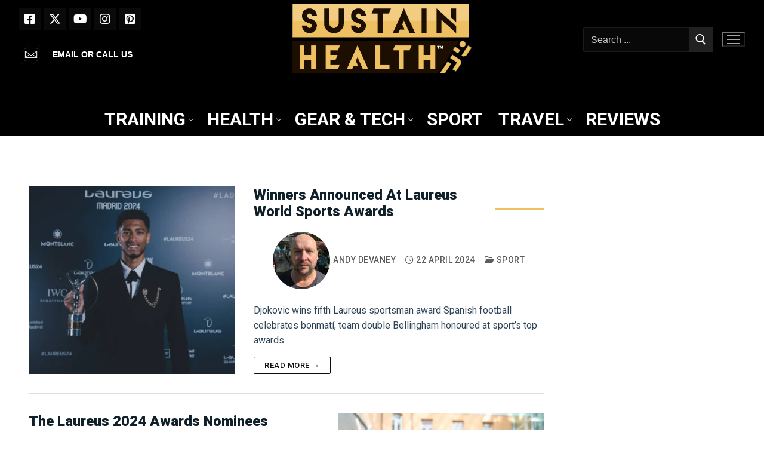

--- FILE ---
content_type: text/html; charset=UTF-8
request_url: https://sustainhealth.fit/lifestyle/tag/laureus-world-sports-awards/
body_size: 28013
content:
<!doctype html>
<html lang="en-GB">
<head>
	<meta charset="UTF-8">
	<meta name="viewport" content="width=device-width, initial-scale=1, maximum-scale=10.0, user-scalable=yes">
	<link rel="profile" href="http://gmpg.org/xfn/11">
	<meta name='robots' content='noindex, follow' />
<link rel="preconnect" href="https://fonts.googleapis.com">
<link rel="preconnect" href="https://fonts.gstatic.com" crossorigin>
<link rel="stylesheet" href="https://fonts.googleapis.com/css2?family=Roboto:wght@100;400;500;700;900&family=Playfair+Display:wght@400;500;600;700;800;900&display=swap">
<meta property="og:title" content="Sustain Health Magazine"/>
<meta property="og:description" content="Helping you to Sustain your Health through fitness and sport"/>
<meta property="og:image:alt" content="Jude Bellingham"/>
<meta property="og:image" content="https://sustainhealth.fit/wp-content/uploads/2024/04/Jude-Bellingham.webp"/>
<meta property="og:image:width" content="2400" />
<meta property="og:image:height" content="1601" />
<meta property="og:type" content="article"/>
<meta property="og:article:published_time" content="2024-04-22 20:52:44"/>
<meta property="og:article:modified_time" content="2024-04-22 20:52:45"/>
<meta property="og:article:tag" content="Laureus World Sports Awards"/>
<meta property="og:article:tag" content="Sports Awards"/>
<meta name="twitter:card" content="summary">
<meta name="twitter:title" content="Sustain Health Magazine"/>
<meta name="twitter:description" content="Helping you to Sustain your Health through fitness and sport"/>
<meta name="twitter:image" content="https://sustainhealth.fit/wp-content/uploads/2024/04/Jude-Bellingham.webp"/>
<meta name="twitter:image:alt" content="Jude Bellingham"/>

	<!-- This site is optimized with the Yoast SEO Premium plugin v26.8 (Yoast SEO v26.8) - https://yoast.com/product/yoast-seo-premium-wordpress/ -->
	<title>Laureus World Sports Awards Archives - Sustain Health Magazine</title>
	<meta property="og:url" content="https://sustainhealth.fit/lifestyle/tag/laureus-world-sports-awards/" />
	<meta property="og:site_name" content="Sustain Health Magazine" />
	<meta name="twitter:site" content="@sustainhealth" />
	<script type="application/ld+json" class="yoast-schema-graph">{"@context":"https://schema.org","@graph":[{"@type":"CollectionPage","@id":"https://sustainhealth.fit/lifestyle/tag/laureus-world-sports-awards/","url":"https://sustainhealth.fit/lifestyle/tag/laureus-world-sports-awards/","name":"Laureus World Sports Awards Archives - Sustain Health Magazine","isPartOf":{"@id":"https://sustainhealth.fit/#website"},"primaryImageOfPage":{"@id":"https://sustainhealth.fit/lifestyle/tag/laureus-world-sports-awards/#primaryimage"},"image":{"@id":"https://sustainhealth.fit/lifestyle/tag/laureus-world-sports-awards/#primaryimage"},"thumbnailUrl":"https://sustainhealth.fit/wp-content/uploads/2024/04/Jude-Bellingham.webp","breadcrumb":{"@id":"https://sustainhealth.fit/lifestyle/tag/laureus-world-sports-awards/#breadcrumb"},"inLanguage":"en-GB"},{"@type":"ImageObject","inLanguage":"en-GB","@id":"https://sustainhealth.fit/lifestyle/tag/laureus-world-sports-awards/#primaryimage","url":"https://sustainhealth.fit/wp-content/uploads/2024/04/Jude-Bellingham.webp","contentUrl":"https://sustainhealth.fit/wp-content/uploads/2024/04/Jude-Bellingham.webp","width":2400,"height":1601,"caption":"Jude Bellingham"},{"@type":"BreadcrumbList","@id":"https://sustainhealth.fit/lifestyle/tag/laureus-world-sports-awards/#breadcrumb","itemListElement":[{"@type":"ListItem","position":1,"name":"Home","item":"https://sustainhealth.fit/"},{"@type":"ListItem","position":2,"name":"Laureus World Sports Awards"}]},{"@type":"WebSite","@id":"https://sustainhealth.fit/#website","url":"https://sustainhealth.fit/","name":"Sustain Health Magazine","description":"Helping you to Sustain your Health through fitness and sport","publisher":{"@id":"https://sustainhealth.fit/#organization"},"potentialAction":[{"@type":"SearchAction","target":{"@type":"EntryPoint","urlTemplate":"https://sustainhealth.fit/?s={search_term_string}"},"query-input":{"@type":"PropertyValueSpecification","valueRequired":true,"valueName":"search_term_string"}}],"inLanguage":"en-GB"},{"@type":["Organization","Place"],"@id":"https://sustainhealth.fit/#organization","name":"Sustain Health Magazine","alternateName":"Sustain Health Magazine","url":"https://sustainhealth.fit/","logo":{"@id":"https://sustainhealth.fit/lifestyle/tag/laureus-world-sports-awards/#local-main-organization-logo"},"image":{"@id":"https://sustainhealth.fit/lifestyle/tag/laureus-world-sports-awards/#local-main-organization-logo"},"sameAs":["https://www.facebook.com/SustainHealthMagazine","https://x.com/sustainhealth"],"description":"Sustain Health Magazine is a forward-thinking organization dedicated to empowering individuals to live healthier, more balanced lives through sustainable wellness practices. We explore a wide array of topics—from holistic nutrition and fitness to mental well-being and eco-conscious living—to inspire our readers to make informed, life-enhancing choices. Our content is rooted in evidence-based research and enriched by insights from experts, ensuring that every article, interview, and feature provides practical guidance and inspiration. At our core, Sustain Health Magazine is committed to: Promoting Holistic Well-Being: We believe that health is multidimensional, encompassing physical vitality, mental clarity, and environmental harmony. Championing Sustainability: We emphasize eco-friendly practices and sustainable living, empowering our community to care for themselves and the planet. Fostering Informed Choices: Our mission is to provide accurate, engaging, and actionable information that helps our readers navigate the complexities of modern health and wellness. Whether you’re seeking the latest trends in natural nutrition, innovative fitness routines, or mindful lifestyle tips, Sustain Health Magazine serves as your trusted guide on the journey to a healthier, more sustainable future.","legalName":"Sustain Health Magazine Ltd","foundingDate":"2020-01-21","numberOfEmployees":{"@type":"QuantitativeValue","minValue":"1","maxValue":"10"},"publishingPrinciples":"https://sustainhealth.fit/","telephone":[],"openingHoursSpecification":[{"@type":"OpeningHoursSpecification","dayOfWeek":["Monday","Tuesday","Wednesday","Thursday","Friday","Saturday","Sunday"],"opens":"09:00","closes":"17:00"}]},{"@type":"ImageObject","inLanguage":"en-GB","@id":"https://sustainhealth.fit/lifestyle/tag/laureus-world-sports-awards/#local-main-organization-logo","url":"https://sustainhealth.fit/wp-content/uploads/2021/09/cropped-ANDY-SUSTAIN-HEALTH-LOGO-SQUARE-2021-V2-e1630950528220-1.webp","contentUrl":"https://sustainhealth.fit/wp-content/uploads/2021/09/cropped-ANDY-SUSTAIN-HEALTH-LOGO-SQUARE-2021-V2-e1630950528220-1.webp","width":512,"height":512,"caption":"Sustain Health Magazine"}]}</script>
	<!-- / Yoast SEO Premium plugin. -->


<link rel='dns-prefetch' href='//static.addtoany.com' />
<link rel="alternate" type="application/rss+xml" title="Sustain Health Magazine &raquo; Feed" href="https://sustainhealth.fit/feed/" />
<style id='wp-img-auto-sizes-contain-inline-css' type='text/css'>
img:is([sizes=auto i],[sizes^="auto," i]){contain-intrinsic-size:3000px 1500px}
/*# sourceURL=wp-img-auto-sizes-contain-inline-css */
</style>
<style id='wp-block-library-inline-css' type='text/css'>
:root{--wp-block-synced-color:#7a00df;--wp-block-synced-color--rgb:122,0,223;--wp-bound-block-color:var(--wp-block-synced-color);--wp-editor-canvas-background:#ddd;--wp-admin-theme-color:#007cba;--wp-admin-theme-color--rgb:0,124,186;--wp-admin-theme-color-darker-10:#006ba1;--wp-admin-theme-color-darker-10--rgb:0,107,160.5;--wp-admin-theme-color-darker-20:#005a87;--wp-admin-theme-color-darker-20--rgb:0,90,135;--wp-admin-border-width-focus:2px}@media (min-resolution:192dpi){:root{--wp-admin-border-width-focus:1.5px}}.wp-element-button{cursor:pointer}:root .has-very-light-gray-background-color{background-color:#eee}:root .has-very-dark-gray-background-color{background-color:#313131}:root .has-very-light-gray-color{color:#eee}:root .has-very-dark-gray-color{color:#313131}:root .has-vivid-green-cyan-to-vivid-cyan-blue-gradient-background{background:linear-gradient(135deg,#00d084,#0693e3)}:root .has-purple-crush-gradient-background{background:linear-gradient(135deg,#34e2e4,#4721fb 50%,#ab1dfe)}:root .has-hazy-dawn-gradient-background{background:linear-gradient(135deg,#faaca8,#dad0ec)}:root .has-subdued-olive-gradient-background{background:linear-gradient(135deg,#fafae1,#67a671)}:root .has-atomic-cream-gradient-background{background:linear-gradient(135deg,#fdd79a,#004a59)}:root .has-nightshade-gradient-background{background:linear-gradient(135deg,#330968,#31cdcf)}:root .has-midnight-gradient-background{background:linear-gradient(135deg,#020381,#2874fc)}:root{--wp--preset--font-size--normal:16px;--wp--preset--font-size--huge:42px}.has-regular-font-size{font-size:1em}.has-larger-font-size{font-size:2.625em}.has-normal-font-size{font-size:var(--wp--preset--font-size--normal)}.has-huge-font-size{font-size:var(--wp--preset--font-size--huge)}.has-text-align-center{text-align:center}.has-text-align-left{text-align:left}.has-text-align-right{text-align:right}.has-fit-text{white-space:nowrap!important}#end-resizable-editor-section{display:none}.aligncenter{clear:both}.items-justified-left{justify-content:flex-start}.items-justified-center{justify-content:center}.items-justified-right{justify-content:flex-end}.items-justified-space-between{justify-content:space-between}.screen-reader-text{border:0;clip-path:inset(50%);height:1px;margin:-1px;overflow:hidden;padding:0;position:absolute;width:1px;word-wrap:normal!important}.screen-reader-text:focus{background-color:#ddd;clip-path:none;color:#444;display:block;font-size:1em;height:auto;left:5px;line-height:normal;padding:15px 23px 14px;text-decoration:none;top:5px;width:auto;z-index:100000}html :where(.has-border-color){border-style:solid}html :where([style*=border-top-color]){border-top-style:solid}html :where([style*=border-right-color]){border-right-style:solid}html :where([style*=border-bottom-color]){border-bottom-style:solid}html :where([style*=border-left-color]){border-left-style:solid}html :where([style*=border-width]){border-style:solid}html :where([style*=border-top-width]){border-top-style:solid}html :where([style*=border-right-width]){border-right-style:solid}html :where([style*=border-bottom-width]){border-bottom-style:solid}html :where([style*=border-left-width]){border-left-style:solid}html :where(img[class*=wp-image-]){height:auto;max-width:100%}:where(figure){margin:0 0 1em}html :where(.is-position-sticky){--wp-admin--admin-bar--position-offset:var(--wp-admin--admin-bar--height,0px)}@media screen and (max-width:600px){html :where(.is-position-sticky){--wp-admin--admin-bar--position-offset:0px}}

/*# sourceURL=wp-block-library-inline-css */
</style><style id='wp-block-image-inline-css' type='text/css'>
.wp-block-image>a,.wp-block-image>figure>a{display:inline-block}.wp-block-image img{box-sizing:border-box;height:auto;max-width:100%;vertical-align:bottom}@media not (prefers-reduced-motion){.wp-block-image img.hide{visibility:hidden}.wp-block-image img.show{animation:show-content-image .4s}}.wp-block-image[style*=border-radius] img,.wp-block-image[style*=border-radius]>a{border-radius:inherit}.wp-block-image.has-custom-border img{box-sizing:border-box}.wp-block-image.aligncenter{text-align:center}.wp-block-image.alignfull>a,.wp-block-image.alignwide>a{width:100%}.wp-block-image.alignfull img,.wp-block-image.alignwide img{height:auto;width:100%}.wp-block-image .aligncenter,.wp-block-image .alignleft,.wp-block-image .alignright,.wp-block-image.aligncenter,.wp-block-image.alignleft,.wp-block-image.alignright{display:table}.wp-block-image .aligncenter>figcaption,.wp-block-image .alignleft>figcaption,.wp-block-image .alignright>figcaption,.wp-block-image.aligncenter>figcaption,.wp-block-image.alignleft>figcaption,.wp-block-image.alignright>figcaption{caption-side:bottom;display:table-caption}.wp-block-image .alignleft{float:left;margin:.5em 1em .5em 0}.wp-block-image .alignright{float:right;margin:.5em 0 .5em 1em}.wp-block-image .aligncenter{margin-left:auto;margin-right:auto}.wp-block-image :where(figcaption){margin-bottom:1em;margin-top:.5em}.wp-block-image.is-style-circle-mask img{border-radius:9999px}@supports ((-webkit-mask-image:none) or (mask-image:none)) or (-webkit-mask-image:none){.wp-block-image.is-style-circle-mask img{border-radius:0;-webkit-mask-image:url('data:image/svg+xml;utf8,<svg viewBox="0 0 100 100" xmlns="http://www.w3.org/2000/svg"><circle cx="50" cy="50" r="50"/></svg>');mask-image:url('data:image/svg+xml;utf8,<svg viewBox="0 0 100 100" xmlns="http://www.w3.org/2000/svg"><circle cx="50" cy="50" r="50"/></svg>');mask-mode:alpha;-webkit-mask-position:center;mask-position:center;-webkit-mask-repeat:no-repeat;mask-repeat:no-repeat;-webkit-mask-size:contain;mask-size:contain}}:root :where(.wp-block-image.is-style-rounded img,.wp-block-image .is-style-rounded img){border-radius:9999px}.wp-block-image figure{margin:0}.wp-lightbox-container{display:flex;flex-direction:column;position:relative}.wp-lightbox-container img{cursor:zoom-in}.wp-lightbox-container img:hover+button{opacity:1}.wp-lightbox-container button{align-items:center;backdrop-filter:blur(16px) saturate(180%);background-color:#5a5a5a40;border:none;border-radius:4px;cursor:zoom-in;display:flex;height:20px;justify-content:center;opacity:0;padding:0;position:absolute;right:16px;text-align:center;top:16px;width:20px;z-index:100}@media not (prefers-reduced-motion){.wp-lightbox-container button{transition:opacity .2s ease}}.wp-lightbox-container button:focus-visible{outline:3px auto #5a5a5a40;outline:3px auto -webkit-focus-ring-color;outline-offset:3px}.wp-lightbox-container button:hover{cursor:pointer;opacity:1}.wp-lightbox-container button:focus{opacity:1}.wp-lightbox-container button:focus,.wp-lightbox-container button:hover,.wp-lightbox-container button:not(:hover):not(:active):not(.has-background){background-color:#5a5a5a40;border:none}.wp-lightbox-overlay{box-sizing:border-box;cursor:zoom-out;height:100vh;left:0;overflow:hidden;position:fixed;top:0;visibility:hidden;width:100%;z-index:100000}.wp-lightbox-overlay .close-button{align-items:center;cursor:pointer;display:flex;justify-content:center;min-height:40px;min-width:40px;padding:0;position:absolute;right:calc(env(safe-area-inset-right) + 16px);top:calc(env(safe-area-inset-top) + 16px);z-index:5000000}.wp-lightbox-overlay .close-button:focus,.wp-lightbox-overlay .close-button:hover,.wp-lightbox-overlay .close-button:not(:hover):not(:active):not(.has-background){background:none;border:none}.wp-lightbox-overlay .lightbox-image-container{height:var(--wp--lightbox-container-height);left:50%;overflow:hidden;position:absolute;top:50%;transform:translate(-50%,-50%);transform-origin:top left;width:var(--wp--lightbox-container-width);z-index:9999999999}.wp-lightbox-overlay .wp-block-image{align-items:center;box-sizing:border-box;display:flex;height:100%;justify-content:center;margin:0;position:relative;transform-origin:0 0;width:100%;z-index:3000000}.wp-lightbox-overlay .wp-block-image img{height:var(--wp--lightbox-image-height);min-height:var(--wp--lightbox-image-height);min-width:var(--wp--lightbox-image-width);width:var(--wp--lightbox-image-width)}.wp-lightbox-overlay .wp-block-image figcaption{display:none}.wp-lightbox-overlay button{background:none;border:none}.wp-lightbox-overlay .scrim{background-color:#fff;height:100%;opacity:.9;position:absolute;width:100%;z-index:2000000}.wp-lightbox-overlay.active{visibility:visible}@media not (prefers-reduced-motion){.wp-lightbox-overlay.active{animation:turn-on-visibility .25s both}.wp-lightbox-overlay.active img{animation:turn-on-visibility .35s both}.wp-lightbox-overlay.show-closing-animation:not(.active){animation:turn-off-visibility .35s both}.wp-lightbox-overlay.show-closing-animation:not(.active) img{animation:turn-off-visibility .25s both}.wp-lightbox-overlay.zoom.active{animation:none;opacity:1;visibility:visible}.wp-lightbox-overlay.zoom.active .lightbox-image-container{animation:lightbox-zoom-in .4s}.wp-lightbox-overlay.zoom.active .lightbox-image-container img{animation:none}.wp-lightbox-overlay.zoom.active .scrim{animation:turn-on-visibility .4s forwards}.wp-lightbox-overlay.zoom.show-closing-animation:not(.active){animation:none}.wp-lightbox-overlay.zoom.show-closing-animation:not(.active) .lightbox-image-container{animation:lightbox-zoom-out .4s}.wp-lightbox-overlay.zoom.show-closing-animation:not(.active) .lightbox-image-container img{animation:none}.wp-lightbox-overlay.zoom.show-closing-animation:not(.active) .scrim{animation:turn-off-visibility .4s forwards}}@keyframes show-content-image{0%{visibility:hidden}99%{visibility:hidden}to{visibility:visible}}@keyframes turn-on-visibility{0%{opacity:0}to{opacity:1}}@keyframes turn-off-visibility{0%{opacity:1;visibility:visible}99%{opacity:0;visibility:visible}to{opacity:0;visibility:hidden}}@keyframes lightbox-zoom-in{0%{transform:translate(calc((-100vw + var(--wp--lightbox-scrollbar-width))/2 + var(--wp--lightbox-initial-left-position)),calc(-50vh + var(--wp--lightbox-initial-top-position))) scale(var(--wp--lightbox-scale))}to{transform:translate(-50%,-50%) scale(1)}}@keyframes lightbox-zoom-out{0%{transform:translate(-50%,-50%) scale(1);visibility:visible}99%{visibility:visible}to{transform:translate(calc((-100vw + var(--wp--lightbox-scrollbar-width))/2 + var(--wp--lightbox-initial-left-position)),calc(-50vh + var(--wp--lightbox-initial-top-position))) scale(var(--wp--lightbox-scale));visibility:hidden}}
/*# sourceURL=https://sustainhealth.fit/wp-includes/blocks/image/style.min.css */
</style>
<style id='wp-block-list-inline-css' type='text/css'>
ol,ul{box-sizing:border-box}:root :where(.wp-block-list.has-background){padding:1.25em 2.375em}
/*# sourceURL=https://sustainhealth.fit/wp-includes/blocks/list/style.min.css */
</style>
<style id='wp-block-columns-inline-css' type='text/css'>
.wp-block-columns{box-sizing:border-box;display:flex;flex-wrap:wrap!important}@media (min-width:782px){.wp-block-columns{flex-wrap:nowrap!important}}.wp-block-columns{align-items:normal!important}.wp-block-columns.are-vertically-aligned-top{align-items:flex-start}.wp-block-columns.are-vertically-aligned-center{align-items:center}.wp-block-columns.are-vertically-aligned-bottom{align-items:flex-end}@media (max-width:781px){.wp-block-columns:not(.is-not-stacked-on-mobile)>.wp-block-column{flex-basis:100%!important}}@media (min-width:782px){.wp-block-columns:not(.is-not-stacked-on-mobile)>.wp-block-column{flex-basis:0;flex-grow:1}.wp-block-columns:not(.is-not-stacked-on-mobile)>.wp-block-column[style*=flex-basis]{flex-grow:0}}.wp-block-columns.is-not-stacked-on-mobile{flex-wrap:nowrap!important}.wp-block-columns.is-not-stacked-on-mobile>.wp-block-column{flex-basis:0;flex-grow:1}.wp-block-columns.is-not-stacked-on-mobile>.wp-block-column[style*=flex-basis]{flex-grow:0}:where(.wp-block-columns){margin-bottom:1.75em}:where(.wp-block-columns.has-background){padding:1.25em 2.375em}.wp-block-column{flex-grow:1;min-width:0;overflow-wrap:break-word;word-break:break-word}.wp-block-column.is-vertically-aligned-top{align-self:flex-start}.wp-block-column.is-vertically-aligned-center{align-self:center}.wp-block-column.is-vertically-aligned-bottom{align-self:flex-end}.wp-block-column.is-vertically-aligned-stretch{align-self:stretch}.wp-block-column.is-vertically-aligned-bottom,.wp-block-column.is-vertically-aligned-center,.wp-block-column.is-vertically-aligned-top{width:100%}
/*# sourceURL=https://sustainhealth.fit/wp-includes/blocks/columns/style.min.css */
</style>
<style id='wp-block-paragraph-inline-css' type='text/css'>
.is-small-text{font-size:.875em}.is-regular-text{font-size:1em}.is-large-text{font-size:2.25em}.is-larger-text{font-size:3em}.has-drop-cap:not(:focus):first-letter{float:left;font-size:8.4em;font-style:normal;font-weight:100;line-height:.68;margin:.05em .1em 0 0;text-transform:uppercase}body.rtl .has-drop-cap:not(:focus):first-letter{float:none;margin-left:.1em}p.has-drop-cap.has-background{overflow:hidden}:root :where(p.has-background){padding:1.25em 2.375em}:where(p.has-text-color:not(.has-link-color)) a{color:inherit}p.has-text-align-left[style*="writing-mode:vertical-lr"],p.has-text-align-right[style*="writing-mode:vertical-rl"]{rotate:180deg}
/*# sourceURL=https://sustainhealth.fit/wp-includes/blocks/paragraph/style.min.css */
</style>
<style id='global-styles-inline-css' type='text/css'>
:root{--wp--preset--aspect-ratio--square: 1;--wp--preset--aspect-ratio--4-3: 4/3;--wp--preset--aspect-ratio--3-4: 3/4;--wp--preset--aspect-ratio--3-2: 3/2;--wp--preset--aspect-ratio--2-3: 2/3;--wp--preset--aspect-ratio--16-9: 16/9;--wp--preset--aspect-ratio--9-16: 9/16;--wp--preset--color--black: #000000;--wp--preset--color--cyan-bluish-gray: #abb8c3;--wp--preset--color--white: #ffffff;--wp--preset--color--pale-pink: #f78da7;--wp--preset--color--vivid-red: #cf2e2e;--wp--preset--color--luminous-vivid-orange: #ff6900;--wp--preset--color--luminous-vivid-amber: #fcb900;--wp--preset--color--light-green-cyan: #7bdcb5;--wp--preset--color--vivid-green-cyan: #00d084;--wp--preset--color--pale-cyan-blue: #8ed1fc;--wp--preset--color--vivid-cyan-blue: #0693e3;--wp--preset--color--vivid-purple: #9b51e0;--wp--preset--gradient--vivid-cyan-blue-to-vivid-purple: linear-gradient(135deg,rgb(6,147,227) 0%,rgb(155,81,224) 100%);--wp--preset--gradient--light-green-cyan-to-vivid-green-cyan: linear-gradient(135deg,rgb(122,220,180) 0%,rgb(0,208,130) 100%);--wp--preset--gradient--luminous-vivid-amber-to-luminous-vivid-orange: linear-gradient(135deg,rgb(252,185,0) 0%,rgb(255,105,0) 100%);--wp--preset--gradient--luminous-vivid-orange-to-vivid-red: linear-gradient(135deg,rgb(255,105,0) 0%,rgb(207,46,46) 100%);--wp--preset--gradient--very-light-gray-to-cyan-bluish-gray: linear-gradient(135deg,rgb(238,238,238) 0%,rgb(169,184,195) 100%);--wp--preset--gradient--cool-to-warm-spectrum: linear-gradient(135deg,rgb(74,234,220) 0%,rgb(151,120,209) 20%,rgb(207,42,186) 40%,rgb(238,44,130) 60%,rgb(251,105,98) 80%,rgb(254,248,76) 100%);--wp--preset--gradient--blush-light-purple: linear-gradient(135deg,rgb(255,206,236) 0%,rgb(152,150,240) 100%);--wp--preset--gradient--blush-bordeaux: linear-gradient(135deg,rgb(254,205,165) 0%,rgb(254,45,45) 50%,rgb(107,0,62) 100%);--wp--preset--gradient--luminous-dusk: linear-gradient(135deg,rgb(255,203,112) 0%,rgb(199,81,192) 50%,rgb(65,88,208) 100%);--wp--preset--gradient--pale-ocean: linear-gradient(135deg,rgb(255,245,203) 0%,rgb(182,227,212) 50%,rgb(51,167,181) 100%);--wp--preset--gradient--electric-grass: linear-gradient(135deg,rgb(202,248,128) 0%,rgb(113,206,126) 100%);--wp--preset--gradient--midnight: linear-gradient(135deg,rgb(2,3,129) 0%,rgb(40,116,252) 100%);--wp--preset--font-size--small: 13px;--wp--preset--font-size--medium: 20px;--wp--preset--font-size--large: 36px;--wp--preset--font-size--x-large: 42px;--wp--preset--spacing--20: 0.44rem;--wp--preset--spacing--30: 0.67rem;--wp--preset--spacing--40: 1rem;--wp--preset--spacing--50: 1.5rem;--wp--preset--spacing--60: 2.25rem;--wp--preset--spacing--70: 3.38rem;--wp--preset--spacing--80: 5.06rem;--wp--preset--shadow--natural: 6px 6px 9px rgba(0, 0, 0, 0.2);--wp--preset--shadow--deep: 12px 12px 50px rgba(0, 0, 0, 0.4);--wp--preset--shadow--sharp: 6px 6px 0px rgba(0, 0, 0, 0.2);--wp--preset--shadow--outlined: 6px 6px 0px -3px rgb(255, 255, 255), 6px 6px rgb(0, 0, 0);--wp--preset--shadow--crisp: 6px 6px 0px rgb(0, 0, 0);}:where(.is-layout-flex){gap: 0.5em;}:where(.is-layout-grid){gap: 0.5em;}body .is-layout-flex{display: flex;}.is-layout-flex{flex-wrap: wrap;align-items: center;}.is-layout-flex > :is(*, div){margin: 0;}body .is-layout-grid{display: grid;}.is-layout-grid > :is(*, div){margin: 0;}:where(.wp-block-columns.is-layout-flex){gap: 2em;}:where(.wp-block-columns.is-layout-grid){gap: 2em;}:where(.wp-block-post-template.is-layout-flex){gap: 1.25em;}:where(.wp-block-post-template.is-layout-grid){gap: 1.25em;}.has-black-color{color: var(--wp--preset--color--black) !important;}.has-cyan-bluish-gray-color{color: var(--wp--preset--color--cyan-bluish-gray) !important;}.has-white-color{color: var(--wp--preset--color--white) !important;}.has-pale-pink-color{color: var(--wp--preset--color--pale-pink) !important;}.has-vivid-red-color{color: var(--wp--preset--color--vivid-red) !important;}.has-luminous-vivid-orange-color{color: var(--wp--preset--color--luminous-vivid-orange) !important;}.has-luminous-vivid-amber-color{color: var(--wp--preset--color--luminous-vivid-amber) !important;}.has-light-green-cyan-color{color: var(--wp--preset--color--light-green-cyan) !important;}.has-vivid-green-cyan-color{color: var(--wp--preset--color--vivid-green-cyan) !important;}.has-pale-cyan-blue-color{color: var(--wp--preset--color--pale-cyan-blue) !important;}.has-vivid-cyan-blue-color{color: var(--wp--preset--color--vivid-cyan-blue) !important;}.has-vivid-purple-color{color: var(--wp--preset--color--vivid-purple) !important;}.has-black-background-color{background-color: var(--wp--preset--color--black) !important;}.has-cyan-bluish-gray-background-color{background-color: var(--wp--preset--color--cyan-bluish-gray) !important;}.has-white-background-color{background-color: var(--wp--preset--color--white) !important;}.has-pale-pink-background-color{background-color: var(--wp--preset--color--pale-pink) !important;}.has-vivid-red-background-color{background-color: var(--wp--preset--color--vivid-red) !important;}.has-luminous-vivid-orange-background-color{background-color: var(--wp--preset--color--luminous-vivid-orange) !important;}.has-luminous-vivid-amber-background-color{background-color: var(--wp--preset--color--luminous-vivid-amber) !important;}.has-light-green-cyan-background-color{background-color: var(--wp--preset--color--light-green-cyan) !important;}.has-vivid-green-cyan-background-color{background-color: var(--wp--preset--color--vivid-green-cyan) !important;}.has-pale-cyan-blue-background-color{background-color: var(--wp--preset--color--pale-cyan-blue) !important;}.has-vivid-cyan-blue-background-color{background-color: var(--wp--preset--color--vivid-cyan-blue) !important;}.has-vivid-purple-background-color{background-color: var(--wp--preset--color--vivid-purple) !important;}.has-black-border-color{border-color: var(--wp--preset--color--black) !important;}.has-cyan-bluish-gray-border-color{border-color: var(--wp--preset--color--cyan-bluish-gray) !important;}.has-white-border-color{border-color: var(--wp--preset--color--white) !important;}.has-pale-pink-border-color{border-color: var(--wp--preset--color--pale-pink) !important;}.has-vivid-red-border-color{border-color: var(--wp--preset--color--vivid-red) !important;}.has-luminous-vivid-orange-border-color{border-color: var(--wp--preset--color--luminous-vivid-orange) !important;}.has-luminous-vivid-amber-border-color{border-color: var(--wp--preset--color--luminous-vivid-amber) !important;}.has-light-green-cyan-border-color{border-color: var(--wp--preset--color--light-green-cyan) !important;}.has-vivid-green-cyan-border-color{border-color: var(--wp--preset--color--vivid-green-cyan) !important;}.has-pale-cyan-blue-border-color{border-color: var(--wp--preset--color--pale-cyan-blue) !important;}.has-vivid-cyan-blue-border-color{border-color: var(--wp--preset--color--vivid-cyan-blue) !important;}.has-vivid-purple-border-color{border-color: var(--wp--preset--color--vivid-purple) !important;}.has-vivid-cyan-blue-to-vivid-purple-gradient-background{background: var(--wp--preset--gradient--vivid-cyan-blue-to-vivid-purple) !important;}.has-light-green-cyan-to-vivid-green-cyan-gradient-background{background: var(--wp--preset--gradient--light-green-cyan-to-vivid-green-cyan) !important;}.has-luminous-vivid-amber-to-luminous-vivid-orange-gradient-background{background: var(--wp--preset--gradient--luminous-vivid-amber-to-luminous-vivid-orange) !important;}.has-luminous-vivid-orange-to-vivid-red-gradient-background{background: var(--wp--preset--gradient--luminous-vivid-orange-to-vivid-red) !important;}.has-very-light-gray-to-cyan-bluish-gray-gradient-background{background: var(--wp--preset--gradient--very-light-gray-to-cyan-bluish-gray) !important;}.has-cool-to-warm-spectrum-gradient-background{background: var(--wp--preset--gradient--cool-to-warm-spectrum) !important;}.has-blush-light-purple-gradient-background{background: var(--wp--preset--gradient--blush-light-purple) !important;}.has-blush-bordeaux-gradient-background{background: var(--wp--preset--gradient--blush-bordeaux) !important;}.has-luminous-dusk-gradient-background{background: var(--wp--preset--gradient--luminous-dusk) !important;}.has-pale-ocean-gradient-background{background: var(--wp--preset--gradient--pale-ocean) !important;}.has-electric-grass-gradient-background{background: var(--wp--preset--gradient--electric-grass) !important;}.has-midnight-gradient-background{background: var(--wp--preset--gradient--midnight) !important;}.has-small-font-size{font-size: var(--wp--preset--font-size--small) !important;}.has-medium-font-size{font-size: var(--wp--preset--font-size--medium) !important;}.has-large-font-size{font-size: var(--wp--preset--font-size--large) !important;}.has-x-large-font-size{font-size: var(--wp--preset--font-size--x-large) !important;}
:where(.wp-block-columns.is-layout-flex){gap: 2em;}:where(.wp-block-columns.is-layout-grid){gap: 2em;}
/*# sourceURL=global-styles-inline-css */
</style>
<style id='core-block-supports-inline-css' type='text/css'>
.wp-elements-e4c46d3d22f54d55c64c049c83684205 a:where(:not(.wp-element-button)){color:var(--wp--preset--color--white);}.wp-elements-5402e596705af6dd774d4c5293578124 a:where(:not(.wp-element-button)){color:#8a6a00;}.wp-elements-67e300d8ab33748806f12812c408e62d a:where(:not(.wp-element-button)){color:#8a6a00;}.wp-elements-c8f5eab5e40647a73a5703e5f255b2a2 a:where(:not(.wp-element-button)){color:#8a6a00;}.wp-elements-ac4b0dde8a81723390100bf505924329 a:where(:not(.wp-element-button)){color:#8a6a00;}.wp-elements-1e64be626a2796e5c4e895676acb3841 a:where(:not(.wp-element-button)){color:#8a6a00;}.wp-elements-d28323304818d3b87d78677957944a6a a:where(:not(.wp-element-button)){color:#8a6a00;}.wp-elements-46394f6f559b6add07be20aa043d2b6a a:where(:not(.wp-element-button)){color:#8a6a00;}.wp-elements-4cca48f27cfd968b14ad69dd7fa8ad49 a:where(:not(.wp-element-button)){color:#8a6a00;}.wp-elements-a725affa8f0514c97eee98275de80114 a:where(:not(.wp-element-button)){color:#8a6a00;}.wp-elements-26abb95684cd50c63b3d34d393ccbf03 a:where(:not(.wp-element-button)){color:#8a6a00;}.wp-elements-4a7a1710a7c7aaaa0454ae2347aa5278 a:where(:not(.wp-element-button)){color:#8a6a00;}.wp-elements-81f4a10104614b972b46e90bcc3c9cac a:where(:not(.wp-element-button)){color:#8a6a00;}.wp-elements-b40d5c6c5e423a7d93150401a8269fdd a:where(:not(.wp-element-button)){color:#8a6a00;}.wp-elements-ad7549f388eb9522732ebc70cb11d85b a:where(:not(.wp-element-button)){color:#8a6a00;}.wp-elements-7527bb71f5a8ef14c0f2073b23a42a7d a:where(:not(.wp-element-button)){color:#8a6a00;}.wp-container-core-columns-is-layout-9d6595d7{flex-wrap:nowrap;}.wp-elements-0bc27b237a41e57f1752a48db0a9d680 a:where(:not(.wp-element-button)){color:var(--wp--preset--color--white);}.wp-elements-045f1aa1cfe8d6da3eef509483c0eafa a:where(:not(.wp-element-button)){color:#8a6a00;}.wp-elements-5e2b6fd103057f20c026b54acbd4a697 a:where(:not(.wp-element-button)){color:#8a6a00;}.wp-elements-0e7307debb71a7e0f9821db523c43c72 a:where(:not(.wp-element-button)){color:#8a6a00;}.wp-elements-f2a3a282ad8f552f19688545306845ac a:where(:not(.wp-element-button)){color:#8a6a00;}.wp-elements-6cf5efc5b85072c6d551e45c65187d3c a:where(:not(.wp-element-button)){color:#8a6a00;}.wp-elements-2680bc20c474e7cad75833ad1bcd42c0 a:where(:not(.wp-element-button)){color:#8a6a00;}.wp-elements-ebcf9ed4f6b4e81b95025ce785985268 a:where(:not(.wp-element-button)){color:#8a6a00;}.wp-elements-db7c790de0a833849a1c9b39d064ed96 a:where(:not(.wp-element-button)){color:#8a6a00;}.wp-elements-5d516274aa34b3ccd478fd0c23fe8fda a:where(:not(.wp-element-button)){color:#8a6a00;}.wp-elements-ba22c89c8d527e38b0136780dad16d24 a:where(:not(.wp-element-button)){color:#8a6a00;}.wp-elements-6e90d7381bdd1908ed24be39dd6c18ab a:where(:not(.wp-element-button)){color:#8a6a00;}
/*# sourceURL=core-block-supports-inline-css */
</style>

<style id='classic-theme-styles-inline-css' type='text/css'>
/*! This file is auto-generated */
.wp-block-button__link{color:#fff;background-color:#32373c;border-radius:9999px;box-shadow:none;text-decoration:none;padding:calc(.667em + 2px) calc(1.333em + 2px);font-size:1.125em}.wp-block-file__button{background:#32373c;color:#fff;text-decoration:none}
/*# sourceURL=/wp-includes/css/classic-themes.min.css */
</style>
<link rel='stylesheet' id='coblocks-extensions-css' href='https://sustainhealth.fit/wp-content/plugins/coblocks/dist/style-coblocks-extensions.css?ver=3.1.16' type='text/css' media='all' />
<link rel='stylesheet' id='coblocks-animation-css' href='https://sustainhealth.fit/wp-content/plugins/coblocks/dist/style-coblocks-animation.css?ver=2677611078ee87eb3b1c' type='text/css' media='all' />
<link rel='stylesheet' id='gn-frontend-gnfollow-style-css' href='https://sustainhealth.fit/wp-content/plugins/gn-publisher/assets/css/gn-frontend-gnfollow.min.css?ver=1.5.26' type='text/css' media='all' />
<style id='wpxpo-global-style-inline-css' type='text/css'>
:root { --preset-color1: #00ADB5 --preset-color2: #F08A5D --preset-color3: #B83B5E --preset-color4: #B83B5E --preset-color5: #71C9CE --preset-color6: #F38181 --preset-color7: #FF2E63 --preset-color8: #EEEEEE --preset-color9: #F9ED69 } html body.postx-admin-page .editor-styles-wrapper, html body.postx-admin-page .editor-styles-wrapper p, html body.postx-page, html body.postx-page p, html.colibri-wp-theme body.postx-page, html.colibri-wp-theme body.postx-page p, body.block-editor-iframe__body, body.block-editor-iframe__body p { color: var(--postx_preset_Contrast_2_color); } html body.postx-admin-page .editor-styles-wrapper h1, html body.postx-page h1, html body.postx-admin-page .editor-styles-wrapper h2, html body.postx-page h2, html body.postx-admin-page .editor-styles-wrapper h3, html body.postx-page h3, html body.postx-admin-page .editor-styles-wrapper h4, html body.postx-page h4, html body.postx-admin-page .editor-styles-wrapper h5, html body.postx-page h5, html body.postx-admin-page .editor-styles-wrapper h6, html body.postx-page h6 { color: var(--postx_preset_Contrast_1_color); } html.colibri-wp-theme body.postx-page h1, html.colibri-wp-theme body.postx-page h2, html.colibri-wp-theme body.postx-page h3, html.colibri-wp-theme body.postx-page h4, html.colibri-wp-theme body.postx-page h5, html.colibri-wp-theme body.postx-page h6 { color: var(--postx_preset_Contrast_1_color); } body.block-editor-iframe__body h1, body.block-editor-iframe__body h2, body.block-editor-iframe__body h3, body.block-editor-iframe__body h4, body.block-editor-iframe__body h5, body.block-editor-iframe__body h6 { color: var(--postx_preset_Contrast_1_color); } html body.postx-admin-page .editor-styles-wrapper, html body.postx-page, html body.postx-admin-page.block-editor-page.post-content-style-boxed .editor-styles-wrapper::before, html.colibri-wp-theme body.postx-page, body.block-editor-iframe__body { background-color: rgba(255,255,255,1); } html body.postx-admin-page .editor-styles-wrapper h1, html body.postx-page h1, html body.postx-admin-page .editor-styles-wrapper h2, html body.postx-page h2, html body.postx-admin-page .editor-styles-wrapper h3, html body.postx-page h3, html body.postx-admin-page .editor-styles-wrapper h4, html body.postx-page h4, html body.postx-admin-page .editor-styles-wrapper h5, html body.postx-page h5, html body.postx-admin-page .editor-styles-wrapper h6, html body.postx-page h6 { font-family: var(--postx_preset_Heading_typo_font_family),var(--postx_preset_Heading_typo_font_family_type); font-weight: var(--postx_preset_Heading_typo_font_weight); font-style: var(--postx_preset_Heading_typo_font_style); text-transform: var(--postx_preset_Heading_typo_text_transform); text-decoration: var(--postx_preset_Heading_typo_text_decoration); letter-spacing: var(--postx_preset_Heading_typo_letter_spacing_lg, normal); } html.colibri-wp-theme body.postx-page h1, html.colibri-wp-theme body.postx-page h2, html.colibri-wp-theme body.postx-page h3, html.colibri-wp-theme body.postx-page h4, html.colibri-wp-theme body.postx-page h5, html.colibri-wp-theme body.postx-page h6 { font-family: var(--postx_preset_Heading_typo_font_family),var(--postx_preset_Heading_typo_font_family_type); font-weight: var(--postx_preset_Heading_typo_font_weight); font-style: var(--postx_preset_Heading_typo_font_style); text-transform: var(--postx_preset_Heading_typo_text_transform); text-decoration: var(--postx_preset_Heading_typo_text_decoration); letter-spacing: var(--postx_preset_Heading_typo_letter_spacing_lg, normal); } body.block-editor-iframe__body h1, body.block-editor-iframe__body h2, body.block-editor-iframe__body h3, body.block-editor-iframe__body h4, body.block-editor-iframe__body h5, body.block-editor-iframe__body h6 { font-family: var(--postx_preset_Heading_typo_font_family),var(--postx_preset_Heading_typo_font_family_type); font-weight: var(--postx_preset_Heading_typo_font_weight); font-style: var(--postx_preset_Heading_typo_font_style); text-transform: var(--postx_preset_Heading_typo_text_transform); text-decoration: var(--postx_preset_Heading_typo_text_decoration); letter-spacing: var(--postx_preset_Heading_typo_letter_spacing_lg, normal); } html body.postx-admin-page .editor-styles-wrapper h1, html body.postx-page h1, html.colibri-wp-theme body.postx-page h1, body.block-editor-iframe__body h1 { font-size: var(--postx_preset_heading_h1_typo_font_size_lg, initial); line-height: var(--postx_preset_heading_h1_typo_line_height_lg, normal) !important; } html body.postx-admin-page .editor-styles-wrapper h2, html body.postx-page h2, html.colibri-wp-theme body.postx-page h2, body.block-editor-iframe__body h2 { font-size: var(--postx_preset_heading_h2_typo_font_size_lg, initial); line-height: var(--postx_preset_heading_h2_typo_line_height_lg, normal) !important; } html body.postx-admin-page .editor-styles-wrapper h3, html body.postx-page h3, html.colibri-wp-theme body.postx-page h3, body.block-editor-iframe__body h3 { font-size: var(--postx_preset_heading_h3_typo_font_size_lg, initial); line-height: var(--postx_preset_heading_h3_typo_line_height_lg, normal) !important; } html body.postx-admin-page .editor-styles-wrapper h4, html body.postx-page h4, html.colibri-wp-theme body.postx-page h4, body.block-editor-iframe__body h4 { font-size: var(--postx_preset_heading_h4_typo_font_size_lg, initial); line-height: var(--postx_preset_heading_h4_typo_line_height_lg, normal) !important; } html body.postx-admin-page .editor-styles-wrapper h5, html body.postx-page h5, html.colibri-wp-theme body.postx-page h5, body.block-editor-iframe__body h5 { font-size: var(--postx_preset_heading_h5_typo_font_size_lg, initial); line-height: var(--postx_preset_heading_h5_typo_line_height_lg, normal) !important; } html body.postx-admin-page .editor-styles-wrapper h6, html body.postx-page h6, html.colibri-wp-theme body.postx-page h6, body.block-editor-iframe__body h6 { font-size: var(--postx_preset_heading_h6_typo_font_size_lg, initial); line-height: var(--postx_preset_heading_h6_typo_line_height_lg, normal) !important; } @media (max-width: 991px) { html body.postx-admin-page .editor-styles-wrapper h1 , html body.postx-page h1, html body.postx-admin-page .editor-styles-wrapper h2 , html body.postx-page h2, html body.postx-admin-page .editor-styles-wrapper h3 , html body.postx-page h3, html body.postx-admin-page .editor-styles-wrapper h4 , html body.postx-page h4, html body.postx-admin-page .editor-styles-wrapper h5 , html body.postx-page h5, html body.postx-admin-page .editor-styles-wrapper h6 , html body.postx-page h6 { letter-spacing: var(--postx_preset_Heading_typo_letter_spacing_sm, normal); } html.colibri-wp-theme body.postx-page h1, html.colibri-wp-theme body.postx-page h2, html.colibri-wp-theme body.postx-page h3, html.colibri-wp-theme body.postx-page h4, html.colibri-wp-theme body.postx-page h5, html.colibri-wp-theme body.postx-page h6 { letter-spacing: var(--postx_preset_Heading_typo_letter_spacing_sm, normal); } body.block-editor-iframe__body h1, body.block-editor-iframe__body h2, body.block-editor-iframe__body h3, body.block-editor-iframe__body h4, body.block-editor-iframe__body h5, body.block-editor-iframe__body h6 { letter-spacing: var(--postx_preset_Heading_typo_letter_spacing_sm, normal); } html body.postx-admin-page .editor-styles-wrapper h1, html body.postx-page h1, html.colibri-wp-theme body.postx-page h1, body.block-editor-iframe__body h1 { font-size: var(--postx_preset_heading_h1_typo_font_size_sm, initial); line-height: var(--postx_preset_heading_h1_typo_line_height_sm, normal) !important; } html body.postx-admin-page .editor-styles-wrapper h2, html body.postx-page h2, html.colibri-wp-theme body.postx-page h2, body.block-editor-iframe__body h2 { font-size: var(--postx_preset_heading_h2_typo_font_size_sm, initial); line-height: var(--postx_preset_heading_h2_typo_line_height_sm, normal) !important; } html body.postx-admin-page .editor-styles-wrapper h3, html body.postx-page h3, html.colibri-wp-theme body.postx-page h3, body.block-editor-iframe__body h3 { font-size: var(--postx_preset_heading_h3_typo_font_size_sm, initial); line-height: var(--postx_preset_heading_h3_typo_line_height_sm, normal) !important; } html body.postx-admin-page .editor-styles-wrapper h4, html body.postx-page h4, html.colibri-wp-theme body.postx-page h4, body.block-editor-iframe__body h4 { font-size: var(--postx_preset_heading_h4_typo_font_size_sm, initial); line-height: var(--postx_preset_heading_h4_typo_line_height_sm, normal) !important; } html body.postx-admin-page .editor-styles-wrapper h5, html body.postx-page h5, html.colibri-wp-theme body.postx-page h5, body.block-editor-iframe__body h5 { font-size: var(--postx_preset_heading_h5_typo_font_size_sm, initial); line-height: var(--postx_preset_heading_h5_typo_line_height_sm, normal) !important; } html body.postx-admin-page .editor-styles-wrapper h6, html body.postx-page h6, html.colibri-wp-theme body.postx-page h6, body.block-editor-iframe__body h6 { font-size: var(--postx_preset_heading_h6_typo_font_size_sm, initial); line-height: var(--postx_preset_heading_h6_typo_line_height_sm, normal) !important; } } @media (max-width: 767px) { html body.postx-admin-page .editor-styles-wrapper h1, html body.postx-page h1, html body.postx-admin-page .editor-styles-wrapper h2, html body.postx-page h2, html body.postx-admin-page .editor-styles-wrapper h3, html body.postx-page h3, html body.postx-admin-page .editor-styles-wrapper h4, html body.postx-page h4, html body.postx-admin-page .editor-styles-wrapper h5, html body.postx-page h5, html body.postx-admin-page .editor-styles-wrapper h6, html body.postx-page h6 { letter-spacing: var(--postx_preset_Heading_typo_letter_spacing_xs, normal); } html.colibri-wp-theme body.postx-page h1, html.colibri-wp-theme body.postx-page h2, html.colibri-wp-theme body.postx-page h3, html.colibri-wp-theme body.postx-page h4, html.colibri-wp-theme body.postx-page h5, html.colibri-wp-theme body.postx-page h6 { letter-spacing: var(--postx_preset_Heading_typo_letter_spacing_xs, normal); } body.block-editor-iframe__body h1, body.block-editor-iframe__body h2, body.block-editor-iframe__body h3, body.block-editor-iframe__body h4, body.block-editor-iframe__body h5, body.block-editor-iframe__body h6 { letter-spacing: var(--postx_preset_Heading_typo_letter_spacing_xs, normal); } html body.postx-admin-page .editor-styles-wrapper h1, html body.postx-page h1, html.colibri-wp-theme body.postx-page h1, body.block-editor-iframe__body h1 { font-size: var(--postx_preset_heading_h1_typo_font_size_xs, initial); line-height: var(--postx_preset_heading_h1_typo_line_height_xs, normal) !important; } html body.postx-admin-page .editor-styles-wrapper h2, html body.postx-page h2, html.colibri-wp-theme body.postx-page h2, body.block-editor-iframe__body h2 { font-size: var(--postx_preset_heading_h2_typo_font_size_xs, initial); line-height: var(--postx_preset_heading_h2_typo_line_height_xs, normal) !important; } html body.postx-admin-page .editor-styles-wrapper h3, html body.postx-page h3, html.colibri-wp-theme body.postx-page h3, body.block-editor-iframe__body h3 { font-size: var(--postx_preset_heading_h3_typo_font_size_xs, initial); line-height: var(--postx_preset_heading_h3_typo_line_height_xs, normal) !important; } html body.postx-admin-page .editor-styles-wrapper h4, html body.postx-page h4, html.colibri-wp-theme body.postx-page h4, body.block-editor-iframe__body h4 { font-size: var(--postx_preset_heading_h4_typo_font_size_xs, initial); line-height: var(--postx_preset_heading_h4_typo_line_height_xs, normal) !important; } html body.postx-admin-page .editor-styles-wrapper h5, html body.postx-page h5, html.colibri-wp-theme body.postx-page h5, body.block-editor-iframe__body h5 { font-size: var(--postx_preset_heading_h5_typo_font_size_xs, initial); line-height: var(--postx_preset_heading_h5_typo_line_height_xs, normal) !important; } html body.postx-admin-page .editor-styles-wrapper h6, html body.postx-page h6, html.colibri-wp-theme body.postx-page h6, body.block-editor-iframe__body h6 { font-size: var(--postx_preset_heading_h6_typo_font_size_xs, initial); line-height: var(--postx_preset_heading_h6_typo_line_height_xs, normal) !important; } } html body.postx-admin-page .editor-styles-wrapper, html body.postx-page, html body.postx-admin-page .editor-styles-wrapper p, html body.postx-page p, html.colibri-wp-theme body.postx-page, html.colibri-wp-theme body.postx-page p, body.block-editor-iframe__body, body.block-editor-iframe__body p { font-family: var(--postx_preset_Body_and_Others_typo_font_family),var(--postx_preset_Body_and_Others_typo_font_family_type); font-weight: var(--postx_preset_Body_and_Others_typo_font_weight); font-style: var(--postx_preset_Body_and_Others_typo_font_style); text-transform: var(--postx_preset_Body_and_Others_typo_text_transform); text-decoration: var(--postx_preset_Body_and_Others_typo_text_decoration); letter-spacing: var(--postx_preset_Body_and_Others_typo_letter_spacing_lg, normal); font-size: var(--postx_preset_body_typo_font_size_lg, initial); line-height: var(--postx_preset_body_typo_line_height_lg, normal) !important; } @media (max-width: 991px) { .postx-admin-page .editor-styles-wrapper, .postx-page, .postx-admin-page .editor-styles-wrapper p, .postx-page p, html.colibri-wp-theme body.postx-page, html.colibri-wp-theme body.postx-page p, body.block-editor-iframe__body, body.block-editor-iframe__body p { letter-spacing: var(--postx_preset_Body_and_Others_typo_letter_spacing_sm, normal); font-size: var(--postx_preset_body_typo_font_size_sm, initial); line-height: var(--postx_preset_body_typo_line_height_sm, normal) !important; } } @media (max-width: 767px) { .postx-admin-page .editor-styles-wrapper, .postx-page, .postx-admin-page .editor-styles-wrapper p, .postx-page p, html.colibri-wp-theme body.postx-page, html.colibri-wp-theme body.postx-page p, body.block-editor-iframe__body, body.block-editor-iframe__body p { letter-spacing: var(--postx_preset_Body_and_Others_typo_letter_spacing_xs, normal); font-size: var(--postx_preset_body_typo_font_size_xs, initial); line-height: var(--postx_preset_body_typo_line_height_xs, normal) !important; } }
/*# sourceURL=wpxpo-global-style-inline-css */
</style>
<style id='ultp-preset-colors-style-inline-css' type='text/css'>
:root { --postx_preset_Base_1_color: #ffffff; --postx_preset_Base_2_color: #ecf3f8; --postx_preset_Base_3_color: #B4C2D6; --postx_preset_Primary_color: #2890e8; --postx_preset_Secondary_color: #6cb0f4; --postx_preset_Tertiary_color: #1D3347; --postx_preset_Contrast_3_color: #4B586C; --postx_preset_Contrast_2_color: #2c4358; --postx_preset_Contrast_1_color: #10202b; --postx_preset_Over_Primary_color: #ffffff;  }
/*# sourceURL=ultp-preset-colors-style-inline-css */
</style>
<style id='ultp-preset-gradient-style-inline-css' type='text/css'>
:root { --postx_preset_Primary_to_Secondary_to_Right_gradient: linear-gradient(90deg, var(--postx_preset_Primary_color) 0%, var(--postx_preset_Secondary_color) 100%); --postx_preset_Primary_to_Secondary_to_Bottom_gradient: linear-gradient(180deg, var(--postx_preset_Primary_color) 0%, var(--postx_preset_Secondary_color) 100%); --postx_preset_Secondary_to_Primary_to_Right_gradient: linear-gradient(90deg, var(--postx_preset_Secondary_color) 0%, var(--postx_preset_Primary_color) 100%); --postx_preset_Secondary_to_Primary_to_Bottom_gradient: linear-gradient(180deg, var(--postx_preset_Secondary_color) 0%, var(--postx_preset_Primary_color) 100%); --postx_preset_Cold_Evening_gradient: linear-gradient(0deg, rgb(12, 52, 131) 0%, rgb(162, 182, 223) 100%, rgb(107, 140, 206) 100%, rgb(162, 182, 223) 100%); --postx_preset_Purple_Division_gradient: linear-gradient(0deg, rgb(112, 40, 228) 0%, rgb(229, 178, 202) 100%); --postx_preset_Over_Sun_gradient: linear-gradient(60deg, rgb(171, 236, 214) 0%, rgb(251, 237, 150) 100%); --postx_preset_Morning_Salad_gradient: linear-gradient(-255deg, rgb(183, 248, 219) 0%, rgb(80, 167, 194) 100%); --postx_preset_Fabled_Sunset_gradient: linear-gradient(-270deg, rgb(35, 21, 87) 0%, rgb(68, 16, 122) 29%, rgb(255, 19, 97) 67%, rgb(255, 248, 0) 100%);  }
/*# sourceURL=ultp-preset-gradient-style-inline-css */
</style>
<style id='ultp-preset-typo-style-inline-css' type='text/css'>
:root { --postx_preset_Heading_typo_font_family: Roboto; --postx_preset_Heading_typo_font_family_type: sans-serif; --postx_preset_Heading_typo_font_weight: 500; --postx_preset_Heading_typo_text_transform: capitalize; --postx_preset_Body_and_Others_typo_font_family: Roboto; --postx_preset_Body_and_Others_typo_font_family_type: sans-serif; --postx_preset_Body_and_Others_typo_font_weight: 400; --postx_preset_body_typo_font_size_lg: 16px; --postx_preset_body_typo_font_size_sm: 15px; --postx_preset_body_typo_font_size_xs: 15px; --postx_preset_body_typo_line_height_lg: 1.6em; --postx_preset_body_typo_line_height_sm: 1.6em; --postx_preset_body_typo_line_height_xs: 1.6em; --postx_preset_paragraph_1_typo_font_size_lg: 14px; --postx_preset_paragraph_1_typo_font_size_sm: 13px; --postx_preset_paragraph_1_typo_font_size_xs: 13px; --postx_preset_paragraph_1_typo_line_height_lg: 1.6em; --postx_preset_paragraph_1_typo_line_height_sm: 1.4em; --postx_preset_paragraph_1_typo_line_height_xs: 1.4em; --postx_preset_paragraph_2_typo_font_size_lg: 12px; --postx_preset_paragraph_2_typo_font_size_sm: 12px; --postx_preset_paragraph_2_typo_font_size_xs: 12px; --postx_preset_paragraph_2_typo_line_height_lg: 1.4em; --postx_preset_paragraph_2_typo_line_height_sm: 1.2em; --postx_preset_paragraph_2_typo_line_height_xs: 1.2em; --postx_preset_paragraph_3_typo_font_size_lg: 12px; --postx_preset_paragraph_3_typo_font_size_sm: 12px; --postx_preset_paragraph_3_typo_font_size_xs: 12px; --postx_preset_paragraph_3_typo_line_height_lg: 1.5em; --postx_preset_paragraph_3_typo_line_height_sm: 1.4em; --postx_preset_paragraph_3_typo_line_height_xs: 1.4em; --postx_preset_heading_h1_typo_font_size_lg: 42px; --postx_preset_heading_h1_typo_font_size_sm: 34px; --postx_preset_heading_h1_typo_font_size_xs: 30px; --postx_preset_heading_h1_typo_line_height_lg: 1.2em; --postx_preset_heading_h1_typo_line_height_sm: 1.2em; --postx_preset_heading_h1_typo_line_height_xs: 1.3em; --postx_preset_heading_h2_typo_font_size_lg: 32px; --postx_preset_heading_h2_typo_font_size_sm: 28px; --postx_preset_heading_h2_typo_font_size_xs: 24px; --postx_preset_heading_h2_typo_line_height_lg: 1.2em; --postx_preset_heading_h2_typo_line_height_sm: 1.3em; --postx_preset_heading_h2_typo_line_height_xs: 1.3em; --postx_preset_heading_h3_typo_font_size_lg: 26px; --postx_preset_heading_h3_typo_font_size_sm: 24px; --postx_preset_heading_h3_typo_font_size_xs: 20px; --postx_preset_heading_h3_typo_line_height_lg: 1.3em; --postx_preset_heading_h3_typo_line_height_sm: 1.3em; --postx_preset_heading_h3_typo_line_height_xs: 1.4em; --postx_preset_heading_h4_typo_font_size_lg: 22px; --postx_preset_heading_h4_typo_font_size_sm: 20px; --postx_preset_heading_h4_typo_font_size_xs: 18px; --postx_preset_heading_h4_typo_line_height_lg: 1.3em; --postx_preset_heading_h4_typo_line_height_sm: 1.4em; --postx_preset_heading_h4_typo_line_height_xs: 1.6em; --postx_preset_heading_h5_typo_font_size_lg: 18px; --postx_preset_heading_h5_typo_font_size_sm: 18px; --postx_preset_heading_h5_typo_font_size_xs: 16px; --postx_preset_heading_h5_typo_line_height_lg: 1.4em; --postx_preset_heading_h5_typo_line_height_sm: 1.6em; --postx_preset_heading_h5_typo_line_height_xs: 1.6em; --postx_preset_heading_h6_typo_font_size_lg: 12px; --postx_preset_heading_h6_typo_font_size_sm: 10px; --postx_preset_heading_h6_typo_font_size_xs: 14px; --postx_preset_heading_h6_typo_line_height_lg: 1.5em; --postx_preset_heading_h6_typo_line_height_sm: 1.4em; --postx_preset_heading_h6_typo_line_height_xs: 1.4em; }
/*# sourceURL=ultp-preset-typo-style-inline-css */
</style>
<link rel='stylesheet' id='ppress-frontend-css' href='https://sustainhealth.fit/wp-content/plugins/wp-user-avatar/assets/css/frontend.min.css?ver=4.16.8' type='text/css' media='all' />
<link rel='stylesheet' id='ppress-flatpickr-css' href='https://sustainhealth.fit/wp-content/plugins/wp-user-avatar/assets/flatpickr/flatpickr.min.css?ver=4.16.8' type='text/css' media='all' />
<link rel='stylesheet' id='ppress-select2-css' href='https://sustainhealth.fit/wp-content/plugins/wp-user-avatar/assets/select2/select2.min.css?ver=6.9' type='text/css' media='all' />
<link rel='stylesheet' id='addtoany-css' href='https://sustainhealth.fit/wp-content/plugins/add-to-any/addtoany.min.css?ver=1.16' type='text/css' media='all' />
<style id='addtoany-inline-css' type='text/css'>
/* Center the AddToAny button container */
.a2a_kit {
  display: flex;               /* use flexbox for easy centering */
  justify-content: center;     /* horizontal centering */
  align-items: center;         /* vertical centering (if container has height) */
  flex-wrap: wrap;             /* allow wrapping on larger screens if needed */
  margin: 20px 0;              /* vertical spacing above/below the whole bar */
  gap: 7px;                    /* small, consistent spacing between icons */
}

/* Icons: no extra margin, spacing is controlled by flex gap */
.a2a_kit a,
.a2a_kit .a2a_button {
  margin: 0 !important;        /* remove plugin margins */
  padding: 0 !important;       /* remove plugin padding */
  display: inline-flex;
}

/* Fallback for older browsers with no flex support */
@supports not (display: flex) {
  .a2a_kit {
    text-align: center;
    margin: 20px 0;
  }
  .a2a_kit a,
  .a2a_kit .a2a_button {
    display: inline-block;
    margin: 0 3px !important;  /* small spacing in non-flex browsers */
    padding: 0 !important;
  }
}

/* 'Share' text size – default desktop */
.addtoany_share_text {
  font-size: 16px;
}

/* Tablet text tweak */
@media (max-width: 768px) {
  .addtoany_share_text {
    font-size: 14px;
  }
}

/* Mobile: keep icons on one line & shrink them slightly */
@media (max-width: 480px) {
  .a2a_kit {
    flex-wrap: nowrap;         /* force all icons onto a single row */
    justify-content: center;
    overflow-x: auto;          /* safety net in case there are loads of icons */
  }

  .a2a_kit a,
  .a2a_kit .a2a_button {
    flex: 0 0 auto;            /* prevent icons from squashing */
  }

  /* Shrink the icons on mobile */
  .a2a_kit a .a2a_svg,
  .a2a_kit .a2a_button .a2a_svg {
    width: 26px !important;
    height: 26px !important;
  }

  .addtoany_share_text {
    font-size: 12px;           /* smaller label on mobile */
  }
}
/*# sourceURL=addtoany-inline-css */
</style>
<link rel="preload" as="style" href="https://sustainhealth.fit/wp-content/themes/customify/assets/fonts/fontawesome-v6/css/all.min.css?ver=5.0.0" /><link rel="stylesheet" href="https://sustainhealth.fit/wp-content/themes/customify/assets/fonts/fontawesome-v6/css/all.min.css?ver=5.0.0" media="print" onload="this.media='all'" /><noscript><link rel="stylesheet" href="https://sustainhealth.fit/wp-content/themes/customify/assets/fonts/fontawesome-v6/css/all.min.css?ver=5.0.0" media="all"></noscript><style id='font-awesome-v6-inline-css' type='text/css'>
/* Force font-display on Font Awesome webfonts (PSI-friendly) */
@font-face{
  font-family:"Font Awesome 6 Free";
  font-style:normal;
  font-weight:900;
  font-display:swap;
  src:url("/wp-content/themes/customify/assets/fonts/fontawesome-v6/webfonts/fa-solid-900.woff2") format("woff2");
}
@font-face{
  font-family:"Font Awesome 6 Brands";
  font-style:normal;
  font-weight:400;
  font-display:swap;
  src:url("/wp-content/themes/customify/assets/fonts/fontawesome-v6/webfonts/fa-brands-400.woff2") format("woff2");
}
/*# sourceURL=font-awesome-v6-inline-css */
</style>
<link rel='stylesheet' id='font-awesome-4-shim-css' href='https://sustainhealth.fit/wp-content/themes/customify/assets/fonts/fontawesome-v6/css/v4-shims.min.css?ver=5.0.0' type='text/css' media='all' />
<link rel='stylesheet' id='customify-style-css' href='https://sustainhealth.fit/wp-content/themes/customify/style.min.css?ver=0.4.13' type='text/css' media='all' />
<style id='customify-style-inline-css' type='text/css'>
.header-top .header--row-inner,body:not(.fl-builder-edit) .button,body:not(.fl-builder-edit) button:not(.menu-mobile-toggle, .components-button, .customize-partial-edit-shortcut-button),body:not(.fl-builder-edit) input[type="button"]:not(.ed_button),button.button,input[type="button"]:not(.ed_button, .components-button, .customize-partial-edit-shortcut-button),input[type="reset"]:not(.components-button, .customize-partial-edit-shortcut-button),input[type="submit"]:not(.components-button, .customize-partial-edit-shortcut-button),.pagination .nav-links > *:hover,.pagination .nav-links span,.nav-menu-desktop.style-full-height .primary-menu-ul > li.current-menu-item > a,.nav-menu-desktop.style-full-height .primary-menu-ul > li.current-menu-ancestor > a,.nav-menu-desktop.style-full-height .primary-menu-ul > li > a:hover,.posts-layout .readmore-button:hover{    background-color: #0b0b0b;}.posts-layout .readmore-button {color: #0b0b0b;}.pagination .nav-links > *:hover,.pagination .nav-links span,.entry-single .tags-links a:hover,.entry-single .cat-links a:hover,.posts-layout .readmore-button,.posts-layout .readmore-button:hover{    border-color: #0b0b0b;}.customify-builder-btn{    background-color: #d4af37;}body{    color: #1a1a1a;}abbr, acronym {    border-bottom-color: #1a1a1a;}a                {                    color: #8a6a00;}a:hover,a:focus,.link-meta:hover, .link-meta a:hover{    color: #d4af37;}h2 + h3,.comments-area h2 + .comments-title,.h2 + h3,.comments-area .h2 + .comments-title,.page-breadcrumb {    border-top-color: #dddddd;}blockquote,.site-content .widget-area .menu li.current-menu-item > a:before{    border-left-color: #dddddd;}@media screen and (min-width: 64em) {    .comment-list .children li.comment {        border-left-color: #dddddd;    }    .comment-list .children li.comment:after {        background-color: #dddddd;    }}.page-titlebar, .page-breadcrumb,.posts-layout .entry-inner {    border-bottom-color: #dddddd;}.header-search-form .search-field,.entry-content .page-links a,.header-search-modal,.pagination .nav-links > *,.entry-footer .tags-links a, .entry-footer .cat-links a,.search .content-area article,.site-content .widget-area .menu li.current-menu-item > a,.posts-layout .entry-inner,.post-navigation .nav-links,article.comment .comment-meta,.widget-area .widget_pages li a, .widget-area .widget_categories li a, .widget-area .widget_archive li a, .widget-area .widget_meta li a, .widget-area .widget_nav_menu li a, .widget-area .widget_product_categories li a, .widget-area .widget_recent_entries li a, .widget-area .widget_rss li a,.widget-area .widget_recent_comments li{    border-color: #dddddd;}.header-search-modal::before {    border-top-color: #dddddd;    border-left-color: #dddddd;}@media screen and (min-width: 48em) {    .content-sidebar.sidebar_vertical_border .content-area {        border-right-color: #dddddd;    }    .sidebar-content.sidebar_vertical_border .content-area {        border-left-color: #dddddd;    }    .sidebar-sidebar-content.sidebar_vertical_border .sidebar-primary {        border-right-color: #dddddd;    }    .sidebar-sidebar-content.sidebar_vertical_border .sidebar-secondary {        border-right-color: #dddddd;    }    .content-sidebar-sidebar.sidebar_vertical_border .sidebar-primary {        border-left-color: #dddddd;    }    .content-sidebar-sidebar.sidebar_vertical_border .sidebar-secondary {        border-left-color: #dddddd;    }    .sidebar-content-sidebar.sidebar_vertical_border .content-area {        border-left-color: #dddddd;        border-right-color: #dddddd;    }    .sidebar-content-sidebar.sidebar_vertical_border .content-area {        border-left-color: #dddddd;        border-right-color: #dddddd;    }}article.comment .comment-post-author {background: #5c5c5c;}.pagination .nav-links > *,.link-meta,.link-meta a,.color-meta,.entry-single .tags-links:before,.entry-single .cats-links:before{    color: #5c5c5c;}h1, h2, h3, h4, h5, h6 { color: #0b0b0b;}.site-content .widget-title { color: #0b0b0b;}body {font-family: "Roboto";font-weight: 500;font-size: 17px;}h1, h2, h3, h4, h5, h6, .h1, .h2, .h3, .h4, .h5, .h6 {font-family: "Roboto";font-style: normal;font-weight: 900;}.site-content .widget-title {font-family: "Playfair Display";font-weight: normal;}.site-branding .site-title, .site-branding .site-title a {font-family: "Roboto";font-weight: 900;}.site-branding .site-description {font-family: "Roboto";font-weight: 500;}.entry-content h1, .wp-block h1, .entry-single .entry-title {font-family: "Roboto";font-weight: 900;font-size: 44px;}.entry-content h2, .wp-block h2 {font-family: "Roboto";font-weight: 900;}.entry-content h3, .wp-block h3 {font-family: "Roboto";font-weight: 900;}.entry-content h4, .wp-block h4 {font-family: "Roboto";font-weight: 900;}.entry-content h5, .wp-block h5 {font-family: "Roboto";font-weight: 900;}.entry-content h6, .wp-block h6 {font-family: "Roboto";font-weight: 500;}#page-cover {background-repeat: repeat;}#page-cover .page-cover-title {font-family: "Roboto";font-weight: 900;}#page-cover .page-cover-tagline {font-family: "Roboto";font-weight: 500;}#page-titlebar  {background-color: #ffffff;border-style: none;border-top-width: -9px;border-right-width: -9px;border-bottom-width: -9px;border-left-width: -9px;border-bottom-right-radius: -10px;} #page-titlebar .titlebar-tagline  {color: #848484; text-decoration-color: #848484;} .header--row:not(.header--transparent).header-top .header--row-inner  {background-color: #000000;box-shadow: 0px 0px 0px 0px #000000 ;;} .header--row:not(.header--transparent).header-main .header--row-inner  {background-color: #000000;} .header--row:not(.header--transparent).header-bottom .header--row-inner  {background-color: #000000;} .sub-menu .li-duplicator {display:none !important;}.builder-header-html-item.item--html p, .builder-header-html-item.item--html {font-family: "Roboto";font-weight: 500;}.header--row:not(.header--transparent) .menu-mobile-toggle {color: #a5a5a5;}.header-search_icon-item .search-icon  {color: #adadad; text-decoration-color: #adadad;} .header-search_icon-item .header-search-modal  {border-style: solid;} .header-search_icon-item .header-search-form .search-field {font-family: "Roboto";font-weight: 700;}.header-search_icon-item .search-field  {border-style: solid;} .header-search_box-item .search-form-fields {font-family: "Roboto";font-weight: 500;}.dark-mode .header-search_box-item .search-form-fields, .header-search_box-item .search-form-fields  {border-style: solid;} .dark-mode .header-search_box-item .header-search-form button.search-submit  {color: #ffffff; text-decoration-color: #ffffff;} .header-search_box-item .header-search-form button.search-submit  {color: #dd9933; text-decoration-color: #dd9933;background-color: #212121;border-style: none;box-shadow: 0px 0px 0px 0px #212121 ;;} .builder-item--primary-menu .nav-menu-desktop .primary-menu-ul > li > a  {color: #ffffff; text-decoration-color: #ffffff;} .builder-item--primary-menu .nav-menu-desktop .primary-menu-ul > li > a,.builder-item-sidebar .primary-menu-sidebar .primary-menu-ul > li > a {font-family: "Roboto";font-weight: 700;font-size: 30px;}.builder-item--primary-menu .nav-menu-desktop .primary-menu-ul .sub-menu li a, .builder-item-sidebar .sub-menu li a {font-family: "Roboto";font-weight: 500;}a.item--button {font-family: "Roboto";font-weight: 500;}.header-social-icons.customify-builder-social-icons.color-custom li a {background-color: #0a0a0a;}.header-social-icons.customify-builder-social-icons.color-custom li a {color: #ffffff;}.header-social-icons.customify-builder-social-icons.color-custom li a:hover {color: #ffffff;}.builder-header-html_2-item.item--html p, .builder-header-html_2-item.item--html {font-family: "Roboto";font-weight: 500;}.builder-header-html_3-item.item--html p, .builder-header-html_3-item.item--html {font-family: "Roboto";font-weight: 500;}.builder-item--secondary-menu .nav-menu-desktop .secondary-menu-ul > li > a,.builder-item-sidebar .primary-menu-sidebar .primary-menu-ul > li > a {font-family: "Roboto";font-weight: 900;}.builder-item--secondary-menu .nav-menu-desktop .secondary-menu-ul .sub-menu li a, .builder-item-sidebar .sub-menu li a {font-family: "Roboto";font-weight: 500;}.header--row:not(.header--transparent) #header_contact li {font-family: "Roboto";font-weight: 500;}.header--row .icon-box li {font-family: "Roboto";font-weight: 500;}#cb-row--footer-main .footer--row-inner {background-color: #000000}#cb-row--footer-main .footer--row-inner {font-family: "Roboto";font-weight: 500;}.footer--row-inner.footer-main-inner .widget-title {font-family: "Roboto";font-weight: 500;}#cb-row--footer-bottom .footer--row-inner {background-color: #000000}#cb-row--footer-bottom .footer--row-inner {font-family: "Roboto";font-weight: 500;}.footer--row-inner.footer-bottom-inner .widget-title {font-family: "Roboto";font-weight: 500;}#cb-row--footer-top .footer--row-inner {background-color: #000000}#cb-row--footer-top .footer--row-inner {font-family: "Roboto";font-weight: 500;}.footer--row-inner.footer-top-inner .widget-title {font-family: "Roboto";font-weight: 500;}.builder-item--footer_copyright, .builder-item--footer_copyright p {font-family: "Roboto";font-weight: 500;}.builder-footer-html-item.item-footer--html p, .builder-footer-html-item.item-footer--html {font-family: "Roboto";font-weight: 500;}.builder-footer-footer_html_2-item.item-footer--html p, .builder-footer-footer_html_2-item.item-footer--html {font-family: "Roboto";font-weight: 500;}.builder-footer-footer_html_3-item.item-footer--html p, .builder-footer-footer_html_3-item.item-footer--html {font-family: "Roboto";font-weight: 500;}#footer_contact li {font-family: "Roboto";font-weight: 500;}#footer-icon-box li {font-family: "Roboto";font-weight: 500;}.builder-item--footer-horizontal-menu .footer-horizontal-menu-ul > li > a {font-family: "Roboto";font-weight: 500;}#blog-posts .entry-title {font-family: "Roboto";font-weight: 900;}#blog-posts .entry-excerpt {font-family: "Roboto";font-weight: 500;}#blog-posts .entry-cat {font-family: "Roboto";font-weight: 500;}#blog-posts .entry-meta {font-family: "Roboto";font-weight: 500;}#blog-posts .entry-readmore a {font-family: "Roboto";font-weight: 500;}#blog-posts .nav-links a, #blog-posts .nav-links span {font-family: "Roboto";font-weight: 500;}body  {background-color: #FFFFFF;} .site-content .content-area  {background-color: #FFFFFF;} /* CSS for desktop */#page-cover .page-cover-inner {min-height: 300px;}.header--row.header-main .customify-grid, .header--row.header-main .style-full-height .primary-menu-ul > li > a {min-height: 40px;}.header--row.header-bottom .customify-grid, .header--row.header-bottom .style-full-height .primary-menu-ul > li > a {min-height: 0px;}.header--row .builder-item--html, .builder-item.builder-item--group .item--inner.builder-item--html {margin-top: -150px;}.site-header .site-branding img { max-width: 300px; } .site-header .cb-row--mobile .site-branding img { width: 300px; }.header--row .builder-item--logo, .builder-item.builder-item--group .item--inner.builder-item--logo {margin-top: 6px;margin-bottom: 10px;}.header--row .builder-first--nav-icon {text-align: right;}.header-search_icon-item .search-submit {margin-left: -40px;}.header--row .builder-item--search_icon, .builder-item.builder-item--group .item--inner.builder-item--search_icon {margin-top: 16px;}.header-search_box-item .search-submit{margin-left: -40px;} .header-search_box-item .woo_bootster_search .search-submit{margin-left: -40px;} .header-search_box-item .header-search-form button.search-submit{margin-left:-40px;}.header--row .builder-first--primary-menu {text-align: right;}.header-social-icons.customify-builder-social-icons li a { font-size: 20px; }.header--row .builder-item--social-icons, .builder-item.builder-item--group .item--inner.builder-item--social-icons {margin-top: -70px;}.header--row .builder-item--html_2, .builder-item.builder-item--group .item--inner.builder-item--html_2 {margin-top: -150px;}#cb-row--footer-bottom .footer--row-inner  {margin-top: 0px;padding-bottom: 2px;} #cb-row--footer-bottom .footer--row-inner .widget-title  {margin-right: -20px;padding-top: 0px;padding-right: 0px;padding-bottom: 0px;padding-left: 0px;} .footer--row .builder-item--footer_copyright, .builder-item.builder-item--group .item--inner.builder-item--footer_copyright {margin-top: 0px;}.related-post .related-thumbnail a { padding-top: 82%; } .related-post .related-thumbnail img { width: 100%;position: absolute; top: 0px; right: 0px; display: block; height: 100%; object-fit: cover; }/* CSS for tablet */@media screen and (max-width: 1024px) { body {font-size: 16px;}#page-cover .page-cover-inner {min-height: 250px;}.header--row .builder-first--nav-icon {text-align: right;}.header-search_icon-item .search-submit {margin-left: -40px;}.header-search_box-item .search-submit{margin-left: -40px;} .header-search_box-item .woo_bootster_search .search-submit{margin-left: -40px;} .header-search_box-item .header-search-form button.search-submit{margin-left:-40px;} }/* CSS for mobile */@media screen and (max-width: 568px) { #sidebar-secondary, #sidebar-primary, #main {padding-top: 16px;padding-bottom: 0px;}body {font-size: 15px;}.entry-content h1, .wp-block h1, .entry-single .entry-title {font-size: 32px;}#page-cover .page-cover-inner {min-height: 0px;}.is-header-transparent #page-cover {padding-top: 0px;}.header--row.header-top .customify-grid, .header--row.header-top .style-full-height .primary-menu-ul > li > a {min-height: 36px;}.site-header .site-branding img { max-width: 160px; } .site-header .cb-row--mobile .site-branding img { width: 160px; }.header--row .builder-item--logo, .builder-item.builder-item--group .item--inner.builder-item--logo {margin-left: 0px;}.header--row .builder-item--nav-icon, .builder-item.builder-item--group .item--inner.builder-item--nav-icon {margin-top: -1px;margin-left: -20px;}.header--row .builder-first--nav-icon {text-align: right;}.header-search_icon-item .search-submit {margin-left: -34px;}.header--row .builder-item--search_icon, .builder-item.builder-item--group .item--inner.builder-item--search_icon {margin-top: 0px;}.header-search_box-item .search-form-fields {width: 210px;}.header-search_box-item .search-submit{margin-left: -40px;} .header-search_box-item .woo_bootster_search .search-submit{margin-left: -40px;} .header-search_box-item .header-search-form button.search-submit{margin-left:-40px;}.header-social-icons.customify-builder-social-icons li a { font-size: 22px; } }
/*# sourceURL=customify-style-inline-css */
</style>
<link rel='stylesheet' id='customify-customify-pro-88a079102f333b19581d56997aed1890-css' href='https://sustainhealth.fit/wp-content/uploads/customify-pro/customify-pro-88a079102f333b19581d56997aed1890.css?ver=20260120084022' type='text/css' media='all' />
<script type="text/javascript" id="addtoany-core-js-before">
/* <![CDATA[ */
window.a2a_config=window.a2a_config||{};a2a_config.callbacks=[];a2a_config.overlays=[];a2a_config.templates={};a2a_localize = {
	Share: "Share",
	Save: "Save",
	Subscribe: "Subscribe",
	Email: "Email",
	Bookmark: "Bookmark",
	ShowAll: "Show All",
	ShowLess: "Show less",
	FindServices: "Find service(s)",
	FindAnyServiceToAddTo: "Instantly find any service to add to",
	PoweredBy: "Powered by",
	ShareViaEmail: "Share via email",
	SubscribeViaEmail: "Subscribe via email",
	BookmarkInYourBrowser: "Bookmark in your browser",
	BookmarkInstructions: "Press Ctrl+D or \u2318+D to bookmark this page",
	AddToYourFavorites: "Add to your favourites",
	SendFromWebOrProgram: "Send from any email address or email program",
	EmailProgram: "Email program",
	More: "More&#8230;",
	ThanksForSharing: "Thanks for sharing!",
	ThanksForFollowing: "Thanks for following!"
};

a2a_config.callbacks.push({ready:function(){document.querySelectorAll(".a2a_s_undefined").forEach(function(emptyIcon){emptyIcon.parentElement.style.display="none";})}});

//# sourceURL=addtoany-core-js-before
/* ]]> */
</script>
<script type="text/javascript" defer src="https://static.addtoany.com/menu/page.js" id="addtoany-core-js"></script>
<script type="text/javascript" src="https://sustainhealth.fit/wp-includes/js/jquery/jquery.min.js?ver=3.7.1" id="jquery-core-js"></script>
<script type="text/javascript" defer src="https://sustainhealth.fit/wp-content/plugins/add-to-any/addtoany.min.js?ver=1.1" id="addtoany-jquery-js"></script>
<script type="text/javascript" src="https://sustainhealth.fit/wp-content/plugins/wp-user-avatar/assets/flatpickr/flatpickr.min.js?ver=4.16.8" id="ppress-flatpickr-js"></script>
<script type="text/javascript" src="https://sustainhealth.fit/wp-content/plugins/wp-user-avatar/assets/select2/select2.min.js?ver=4.16.8" id="ppress-select2-js"></script>
<!-- Google tag (gtag.js) -->
<script async src="https://www.googletagmanager.com/gtag/js?id=G-S5GJ04QWN0"></script>
<script>
  window.dataLayer = window.dataLayer || [];
  function gtag(){dataLayer.push(arguments);}
  gtag('js', new Date());
  gtag('config', 'G-S5GJ04QWN0');
</script>

<!-- AdSense (load once only) -->
<script async
  src="https://pagead2.googlesyndication.com/pagead/js/adsbygoogle.js?client=ca-pub-8422474462070928"
  crossorigin="anonymous"></script>

<meta name="msvalidate.01" content="8A27C63BE7BC07456CC2F0E13AD3EEDC" />
<meta name="google-site-verification" content="tP-RSZzjQUSBwJ4YesqOCAtgdoVaBgITsRTneqRg1hU" />

<script id="mcjs">
!function(c,h,i,m,p){m=c.createElement(h),p=c.getElementsByTagName(h)[0],m.async=1,m.src=i,p.parentNode.insertBefore(m,p)}
(document,"script","https://chimpstatic.com/mcjs-connected/js/users/183ebf7f34d44646ba21adcc1/47e7722d46fa35759068d81f6.js");
</script>
<link rel="icon" href="https://sustainhealth.fit/wp-content/uploads/2021/09/cropped-ANDY-SUSTAIN-HEALTH-LOGO-SQUARE-2021-V2-e1630950528220-150x150.webp" sizes="32x32" />
<link rel="icon" href="https://sustainhealth.fit/wp-content/uploads/2021/09/cropped-ANDY-SUSTAIN-HEALTH-LOGO-SQUARE-2021-V2-e1630950528220-500x500.webp" sizes="192x192" />
<link rel="apple-touch-icon" href="https://sustainhealth.fit/wp-content/uploads/2021/09/cropped-ANDY-SUSTAIN-HEALTH-LOGO-SQUARE-2021-V2-e1630950528220-500x500.webp" />
<meta name="msapplication-TileImage" content="https://sustainhealth.fit/wp-content/uploads/2021/09/cropped-ANDY-SUSTAIN-HEALTH-LOGO-SQUARE-2021-V2-e1630950528220-500x500.webp" />
		<style type="text/css" id="wp-custom-css">
			/* ================================
   Sustain Health – Typography + Embeds (Clean Consolidated)
   Fonts: Roboto (500–900) + Playfair Display
   ================================ */

/* Brand + spacing tokens */
:root{
  --brand-gold: #efc061;
  --tag-border: #CDCDCD;

  --embed-gap: 1rem;

  /* Desktop caps for NON-YouTube social embeds only (optional) */
  --embed-max-desktop: 600px;
  --embed-portrait-desktop: 420px;
}

/* ----------------------------
   1) Typography (Roboto + Playfair)
   ---------------------------- */
body{
  font-family: "Roboto", system-ui, -apple-system, "Segoe UI", Arial, sans-serif;
  font-weight: 500;
}

/* Serif accents */
.wp-block-quote,
.entry--item.entry-tags.tags-links a{
  font-family: "Playfair Display", Georgia, "Times New Roman", serif;
}

/* Quotes */
.wp-block-quote{
  font-size: 24px;
  background: #f9f9f9;
  border-left: 4px solid var(--brand-gold);
  padding: 15px 0;
  margin: 0 10px;
  line-height: 1.4;
}

/* ----------------------------
   2) Tags
   ---------------------------- */
.entry--item.entry-tags.tags-links{ color:#fff; }

.entry--item.entry-tags.tags-links a{
  color: var(--tag-border);
  background:#000;
  border: 1px solid var(--tag-border);
  padding: 11px;
  display:inline-block;
  line-height: 1;
  text-transform:uppercase;
}

.entry--item.entry-tags.tags-links a:hover{
  color: var(--brand-gold);
}

/* Remove tag/category prefixes on mobile + desktop (safe) */
.entry-single .cats-links::before,
.entry-single .tags-links::before{
  content:"" !important;
  margin-right: 0 !important;
}

/* ----------------------------
   3) Featured section tweaks
   ---------------------------- */
.posts-sh-recommends{
  max-width:1330px;
  margin:50px auto 100px;
}

.posts-sh-recommends #st-2,
.posts-sh-recommends .sharethis-inline-share-buttons{
  display:none !important;
}

.posts-sh-recommends .ultp-block-d90094 .ultp-block-item .ultp-block-image img{
  height:300px !important;
  width:100%;
  object-fit:cover;
}

.posts-sh-recommends .ultp-block-8daf52 .ultp-heading-wrap .ultp-heading-inner{
  font-size:36px !important;
  line-height:1 !important;
}

@media (max-width:1340px){
  .posts-sh-recommends{ padding:0 30px; }
}

@media (max-width:768px){
  .posts-sh-recommends .ultp-block-8daf52 .ultp-heading-wrap{ margin-bottom:30px; }
}

/* ----------------------------
   4) Footer social icons (deduped)
   ---------------------------- */
@media (max-width:568px){
  ul.footer-social-icons{ width:300px !important; }
}
@media (max-width:542px){
  ul.footer-social-icons{ margin-left:-25px; }
}
@media (max-width:414px){
  ul.footer-social-icons{ margin-left:-85px; }
}
@media (max-width:375px){
  ul.footer-social-icons{ margin-left:-110px; }
}

/* ----------------------------
   5) Captions + meta
   ---------------------------- */
figcaption{ font-size: small; font-weight: 700; }

.entry-meta span a{ font-size:14px; }

.entry-meta{
  border-bottom:2px solid #fff;
  padding-bottom:1px;
  text-align:center;
}

.entry-title:after{
  content:"";
  display:block;
  width:20%;
  height:2px;
  background-color: var(--brand-gold);
  margin:20px auto 0;
}

/* Common caption hooks used by many WP themes */
.wp-block-post-featured-image figcaption,
.wp-caption .wp-caption-text,
.post-thumbnail figcaption{
  display:block;
  font-size:14px;
  line-height:1.4;
  color:#666;
  text-align:center;
  margin-top:8px;
}

/* ----------------------------
   6) Related posts – tighten without clipping
   ---------------------------- */
.single .related-posts .entry-title,
.single .related-posts .entry-title a,
.single .related-posts .post-title,
.single .related-posts .post-title a{
  font-size: clamp(16px, 2.2vw, 22px);
  line-height: 1.15 !important;
  margin: 0 0 .35em 0 !important;
  overflow: visible;
  word-break: normal;
  overflow-wrap: anywhere;
}

/* ----------------------------
   7) Embeds – responsive everywhere
   Key point: YouTube is NOT desktop-capped here.
   ---------------------------- */

/* Base: make embeds fit their container */
.entry-content iframe,
.entry-content object,
.entry-content embed,
.wp-block-embed,
.wp-block-embed__wrapper,
.twitter-tweet,
.twitter-timeline,
.instagram-media,
.fb-post,
.fb-video,
.fb_iframe_widget,
.tiktok-embed,
.wp-embedded-content,
.embed-social{
  width: 100% !important;
  max-width: 100% !important;
  margin: var(--embed-gap) auto !important;
  border: 0;
  box-sizing: border-box;
}

/* Instagram sometimes forces min-width; neutralise */
.instagram-media{ min-width:0 !important; }

/* Desktop caps for non-YouTube embeds only (keeps tweets/IG/FB tidy) */
@media (min-width:1024px){
  body .entry-content .wp-block-embed,
  body .entry-content .wp-block-embed__wrapper,
  body .entry-content .twitter-tweet,
  body .entry-content .twitter-timeline,
  body .entry-content .instagram-media,
  body .entry-content .fb-post,
  body .entry-content .fb-video,
  body .entry-content .fb_iframe_widget,
  body .entry-content iframe[src*="player.vimeo.com"],
  body .entry-content .wp-embedded-content,
  body .entry-content .embed-social:not(.is-portrait),
  body .entry-content .embed-ratio:not(.is-portrait){
    max-width: var(--embed-max-desktop) !important;
    margin-left:auto !important;
    margin-right:auto !important;
  }

  body .entry-content .tiktok-embed,
  body .entry-content .embed-social.is-portrait,
  body .entry-content .embed-ratio.is-portrait,
  body .entry-content .instagram-media[style*="padding-bottom"]{
    max-width: var(--embed-portrait-desktop) !important;
    margin-left:auto !important;
    margin-right:auto !important;
  }
}

/* ----------------------------
   7A) YouTube – post pages full width + correct 16:9
   (No HTML wrapper required)
   ---------------------------- */

/* WordPress YouTube embed blocks */
.entry-content figure.wp-block-embed-youtube,
.entry-content figure.wp-block-embed-youtube .wp-block-embed__wrapper{
  width: 100% !important;
  max-width: 100% !important;
  margin: var(--embed-gap) auto !important;
}

.entry-content figure.wp-block-embed-youtube .wp-block-embed__wrapper{
  aspect-ratio: 16 / 9;
}

.entry-content figure.wp-block-embed-youtube iframe{
  width: 100% !important;
  height: 100% !important;
  border: 0;
  display: block;
}

/* Raw YouTube iframes pasted into posts */
.entry-content iframe[src*="youtube.com/embed"],
.entry-content iframe[src*="www.youtube.com/embed"],
.entry-content iframe[src*="youtu.be"]{
  display: block;
  width: 100% !important;
  max-width: 100% !important;
  aspect-ratio: 16 / 9;
  height: auto !important;
  margin: var(--embed-gap) auto !important;
  border: 0;
}

/* ----------------------------
   8) Instagram – remove shadows/borders
   ---------------------------- */
figure.wp-block-embed.is-provider-instagram,
.wp-block-embed.is-provider-instagram .wp-block-embed__wrapper,
.wp-block-embed__wrapper iframe[src*="instagram.com"],
iframe[src*="instagram.com"],
blockquote.instagram-media,
blockquote.instagram-media-rendered,
.instagram-media,
.instagram-media-rendered{
  box-shadow:none !important;
  filter:none !important;
  border:0 !important;
  background:transparent !important;
  outline:0 !important;
}

/* ----------------------------
   9) Featured image caption overlay
   ---------------------------- */
.single-post .post-thumbnail,
.single-post .post-thumbnail figure,
figure.wp-caption{
  position:relative;
}

.fsm-featured-caption{
  position:absolute;
  left:0;
  bottom:0;
  margin:0;
  padding:6px 12px;
  max-width:100%;
  box-sizing:border-box;
  text-align:left;
  color:#fff;
  text-decoration:none;
  transition: color 0.2s ease-in-out;
}

.fsm-featured-caption a{
  color:inherit;
  text-decoration:none;
}

.fsm-featured-caption:hover,
.fsm-featured-caption:hover a{
  color: var(--brand-gold) !important;
}

/* ----------------------------
   10) Ad containers – normalise layout
   ---------------------------- */
.adsbygoogle,
.adsbygoogle-container,
.article-content .adsbygoogle{
  position: static !important;
  float: none !important;
  display: block !important;
  margin: 24px auto !important;
  z-index: 1 !important;
}
/* 1) Remove the whole credit block (not just the link) */
.related-posts p:has(> a[href*="dreamstime.com"]),
.related-posts div:has(> a[href*="dreamstime.com"]),
.related-posts span:has(> a[href*="dreamstime.com"]) {
  display: none !important;
}

/* 2) Belt-and-braces: collapse any caption/credit containers that may be used */
.related-posts figcaption,
.related-posts .wp-caption-text,
.related-posts .post-thumbnail-caption,
.related-posts .image-credit,
.related-posts .photo-credit,
.related-posts .credit {
  display: none !important;
  margin: 0 !important;
  padding: 0 !important;
  height: 0 !important;
}

/* 3) If the theme applies spacing after thumbnails within related cards, neutralise it */
.related-posts .post-thumbnail,
.related-posts .entry-media,
.related-posts .post-thumb {
  margin-bottom: 0 !important;
  padding-bottom: 0 !important;
}
/* Core: prevent anything inside the ad area from exceeding the page width */
.ad-wrap{
  max-width: 100%;
  overflow: hidden;          /* hides any accidental horizontal spill */
  clear: both;
}

/* AdSense container itself */
.ad-wrap ins.adsbygoogle{
  display: block !important;
  width: 100% !important;
  max-width: 100% !important;
}

/* AdSense often injects nested divs and an iframe; clamp them all */
.ad-wrap iframe,
.ad-wrap > div,
.ad-wrap div{
  max-width: 100% !important;
}

/* If an iframe is given a fixed width inline, this helps it obey the wrapper */
.ad-wrap iframe{
  width: 100% !important;
}

/* Optional: as a final safety net, prevent page-level horizontal scrolling */
html, body{
  max-width: 100%;
  overflow-x: hidden;
}
.ad-in-article-1{
  margin: 20px 0;
}
		</style>
		<script data-ad-client="ca-pub-8422474462070928" async src="https://pagead2.googlesyndication.com/pagead/js/adsbygoogle.js"></script></head>

<body class="archive tag tag-laureus-world-sports-awards tag-12049 wp-custom-logo wp-theme-customify postx-page hfeed content-sidebar main-layout-content-sidebar sidebar_vertical_border site-full-width menu_sidebar_slide_left">
<div id="page" class="site box-shadow">
	<a class="skip-link screen-reader-text" href="#site-content">Skip to content</a>
	<a class="close is-size-medium  close-panel close-sidebar-panel" href="#">
        <span class="hamburger hamburger--squeeze is-active">
            <span class="hamburger-box">
              <span class="hamburger-inner"><span class="screen-reader-text">Menu</span></span>
            </span>
        </span>
        <span class="screen-reader-text">Close</span>
        </a><header id="masthead" class="site-header header-v2"><div id="masthead-inner" class="site-header-inner">							<div  class="header-top header--row layout-fullwidth"  id="cb-row--header-top"  data-row-id="top"  data-show-on="desktop">
								<div class="header--row-inner header-top-inner dark-mode">
									<div class="customify-container">
										<div class="customify-grid  cb-row--desktop hide-on-mobile hide-on-tablet customify-grid-middle"><div class="row-v2 row-v2-top full-cols"><div class="col-v2 col-v2-left"><div class="item--inner builder-item--social-icons" data-section="header_social_icons" data-item-id="social-icons" ><ul class="header-social-icons customify-builder-social-icons color-custom"><li><a class="social-fa-brands-iconcebook-square shape-none" rel="nofollow noopener" target="_blank" href="https://www.facebook.com/SustainHealthMagazine" aria-label="Facebook"><i class="social-icon fa-brands fa-facebook-square" title="Facebook"></i></a></li><li><a class="social-fa-brands-fa-x-twitter shape-none" rel="nofollow noopener" target="_blank" href="https://twitter.com/SustainHealth" aria-label="X"><i class="social-icon fa-brands fa-x-twitter" title="X"></i></a></li><li><a class="social-fa-brands-fa-youtube shape-none" rel="nofollow noopener" target="_blank" href="https://www.youtube.com/channel/UCN_RP77PIYpVpuH0XQlFi5A" aria-label="Youtube"><i class="social-icon fa-brands fa-youtube" title="Youtube"></i></a></li><li><a class="social-fa-brands-fa-instagram shape-none" rel="nofollow noopener" target="_blank" href="https://www.instagram.com/sustainhealthmagazine/" aria-label="Instagram"><i class="social-icon fa-brands fa-instagram" title="Instagram"></i></a></li><li><a class="social-fa-brands-fa-pinterest-square shape-none" rel="nofollow noopener" target="_blank" href="https://www.pinterest.co.uk/sustainhealthmagazine/" aria-label="Pinterest"><i class="social-icon fa-brands fa-pinterest-square" title="Pinterest"></i></a></li></ul></div></div><div class="col-v2 col-v2-center"><div class="item--inner builder-item--logo" data-section="title_tagline" data-item-id="logo" >		<div class="site-branding logo-left">
						<a href="https://sustainhealth.fit/" class="logo-link" rel="home" itemprop="url">
				<img class="site-img-logo" src="https://sustainhealth.fit/wp-content/uploads/2025/01/Sustain-Health-Logo.png" alt="Sustain Health Magazine" srcset="https://sustainhealth.fit/wp-content/uploads/2025/01/Sustain-Health-Logo.png 2x">
							</a>
					</div><!-- .site-branding -->
		</div></div><div class="col-v2 col-v2-right"><div class="item--inner builder-item--search_box" data-section="search_box" data-item-id="search_box" ><div class="header-search_box-item item--search_box">		<form role="search" class="header-search-form " action="https://sustainhealth.fit/">
			<div class="search-form-fields">
				<span class="screen-reader-text">Search for:</span>
				
				<input type="search" class="search-field" placeholder="Search ..." value="" name="s" title="Search for:" />

							</div>
			<button type="submit" class="search-submit" aria-label="Submit Search">
				<svg aria-hidden="true" focusable="false" role="presentation" xmlns="http://www.w3.org/2000/svg" width="20" height="21" viewBox="0 0 20 21">
					<path fill="currentColor" fill-rule="evenodd" d="M12.514 14.906a8.264 8.264 0 0 1-4.322 1.21C3.668 16.116 0 12.513 0 8.07 0 3.626 3.668.023 8.192.023c4.525 0 8.193 3.603 8.193 8.047 0 2.033-.769 3.89-2.035 5.307l4.999 5.552-1.775 1.597-5.06-5.62zm-4.322-.843c3.37 0 6.102-2.684 6.102-5.993 0-3.31-2.732-5.994-6.102-5.994S2.09 4.76 2.09 8.07c0 3.31 2.732 5.993 6.102 5.993z"></path>
				</svg>
			</button>
		</form>
		</div></div><div class="item--inner builder-item--nav-icon" data-section="header_menu_icon" data-item-id="nav-icon" >		<button type="button" class="menu-mobile-toggle item-button is-size-desktop-medium is-size-tablet-medium is-size-mobile-medium"  aria-label="nav icon">
			<span class="hamburger hamburger--squeeze">
				<span class="hamburger-box">
					<span class="hamburger-inner"></span>
				</span>
			</span>
			<span class="nav-icon--label hide-on-tablet hide-on-mobile"></span></button>
		</div></div></div></div>									</div>
								</div>
							</div>
														<div  class="header-main header--row layout-fullwidth"  id="cb-row--header-main"  data-row-id="main"  data-show-on="desktop mobile">
								<div class="header--row-inner header-main-inner dark-mode">
									<div class="customify-container">
										<div class="customify-grid  cb-row--desktop hide-on-mobile hide-on-tablet customify-grid-middle"><div class="row-v2 row-v2-main no-center no-right"><div class="col-v2 col-v2-left"><div class="item--inner builder-item--html" data-section="header_html" data-item-id="html" ><div class="builder-header-html-item item--html"><p><a href="https://mailchi.mp/sustainhealth/q0po0h5hd8" target="_blank" style="text-decoration: none"><br />
  <img decoding="async" src="https://sustainhealth.fit/wp-content/uploads/2024/01/mail-icon-in-black-circle-envelope.webp" alt="Envelope Icon" style="width: 40px;height: 40px;vertical-align: middle" /><br />
</a></p>
</div></div><div class="item--inner builder-item--html_2" data-section="header_html_2" data-item-id="html_2" ><div class="builder-header-html_2-item item--html"><p><a href="https://mailchi.mp/sustainhealth/q0po0h5hd8" target="_blank" style="text-decoration: none;color: #ffff;font-family: 'Poppins', Arial, sans-serif;font-weight: bold;font-size: 14px;text-transform: capitalize"><br />
  EMAIL OR CALL US<br />
</a></p>
</div></div></div></div></div><div class="cb-row--mobile hide-on-desktop customify-grid customify-grid-middle"><div class="row-v2 row-v2-main full-cols"><div class="col-v2 col-v2-left"><div class="item--inner builder-item--nav-icon" data-section="header_menu_icon" data-item-id="nav-icon" >		<button type="button" class="menu-mobile-toggle item-button is-size-desktop-medium is-size-tablet-medium is-size-mobile-medium"  aria-label="nav icon">
			<span class="hamburger hamburger--squeeze">
				<span class="hamburger-box">
					<span class="hamburger-inner"></span>
				</span>
			</span>
			<span class="nav-icon--label hide-on-tablet hide-on-mobile"></span></button>
		</div></div><div class="col-v2 col-v2-center"><div class="item--inner builder-item--logo" data-section="title_tagline" data-item-id="logo" >		<div class="site-branding logo-left">
						<a href="https://sustainhealth.fit/" class="logo-link" rel="home" itemprop="url">
				<img class="site-img-logo" src="https://sustainhealth.fit/wp-content/uploads/2025/01/Sustain-Health-Logo.png" alt="Sustain Health Magazine" srcset="https://sustainhealth.fit/wp-content/uploads/2025/01/Sustain-Health-Logo.png 2x">
							</a>
					</div><!-- .site-branding -->
		</div></div><div class="col-v2 col-v2-right"><div class="item--inner builder-item--search_icon" data-section="search_icon" data-item-id="search_icon" ><div class="header-search_icon-item item--search_icon">		<a class="search-icon" href="#" aria-label="open search tool">
			<span class="ic-search">
				<svg aria-hidden="true" focusable="false" role="presentation" xmlns="http://www.w3.org/2000/svg" width="20" height="21" viewBox="0 0 20 21">
					<path fill="currentColor" fill-rule="evenodd" d="M12.514 14.906a8.264 8.264 0 0 1-4.322 1.21C3.668 16.116 0 12.513 0 8.07 0 3.626 3.668.023 8.192.023c4.525 0 8.193 3.603 8.193 8.047 0 2.033-.769 3.89-2.035 5.307l4.999 5.552-1.775 1.597-5.06-5.62zm-4.322-.843c3.37 0 6.102-2.684 6.102-5.993 0-3.31-2.732-5.994-6.102-5.994S2.09 4.76 2.09 8.07c0 3.31 2.732 5.993 6.102 5.993z"></path>
				</svg>
			</span>
			<span class="ic-close">
				<svg version="1.1" id="Capa_1" xmlns="http://www.w3.org/2000/svg" xmlns:xlink="http://www.w3.org/1999/xlink" x="0px" y="0px" width="612px" height="612px" viewBox="0 0 612 612" fill="currentColor" style="enable-background:new 0 0 612 612;" xml:space="preserve"><g><g id="cross"><g><polygon points="612,36.004 576.521,0.603 306,270.608 35.478,0.603 0,36.004 270.522,306.011 0,575.997 35.478,611.397 306,341.411 576.521,611.397 612,575.997 341.459,306.011 " /></g></g></g><g></g><g></g><g></g><g></g><g></g><g></g><g></g><g></g><g></g><g></g><g></g><g></g><g></g><g></g><g></g></svg>
			</span>
			<span class="arrow-down"></span>
		</a>
		<div class="header-search-modal-wrapper">
			<form role="search" class="header-search-modal header-search-form" action="https://sustainhealth.fit/">
				<label>
					<span class="screen-reader-text">Search for:</span>
					<input type="search" class="search-field" placeholder="Search ..." value="" name="s" title="Search for:" />
				</label>
				<button type="submit" class="search-submit" aria-label="submit search">
					<svg aria-hidden="true" focusable="false" role="presentation" xmlns="http://www.w3.org/2000/svg" width="20" height="21" viewBox="0 0 20 21">
						<path fill="currentColor" fill-rule="evenodd" d="M12.514 14.906a8.264 8.264 0 0 1-4.322 1.21C3.668 16.116 0 12.513 0 8.07 0 3.626 3.668.023 8.192.023c4.525 0 8.193 3.603 8.193 8.047 0 2.033-.769 3.89-2.035 5.307l4.999 5.552-1.775 1.597-5.06-5.62zm-4.322-.843c3.37 0 6.102-2.684 6.102-5.993 0-3.31-2.732-5.994-6.102-5.994S2.09 4.76 2.09 8.07c0 3.31 2.732 5.993 6.102 5.993z"></path>
					</svg>
				</button>
			</form>
		</div>
		</div></div></div></div></div>									</div>
								</div>
							</div>
														<div  class="header-bottom header--row layout-fullwidth"  id="cb-row--header-bottom"  data-row-id="bottom"  data-show-on="desktop">
								<div class="header--row-inner header-bottom-inner dark-mode">
									<div class="customify-container">
										<div class="customify-grid  cb-row--desktop hide-on-mobile hide-on-tablet customify-grid-middle"><div class="row-v2 row-v2-bottom no-left no-right"><div class="col-v2 col-v2-left"></div><div class="col-v2 col-v2-center"><div class="item--inner builder-item--primary-menu has_menu" data-section="header_menu_primary" data-item-id="primary-menu" ><nav  id="site-navigation-bottom-desktop" class="site-navigation primary-menu primary-menu-bottom nav-menu-desktop primary-menu-desktop style-plain"><ul id="" class="megamenu-wp primary-menu-ul menu nav-menu"><li id="menu-item--bottom-desktop-91877" class="menu-item menu-item-type-post_type menu-item-object-page menu-item-has-children menu-item-91877"><a href="https://sustainhealth.fit/training-for-a-sport-or-fitness/"><span class="link-before">Training<span class="nav-icon-angle">&nbsp;</span></span></a>
<ul class="sub-menu sub-lv-0">
	<li id="menu-item--bottom-desktop-134714" class="menu-item menu-item-type-post_type menu-item-object-page menu-item-134714"><a href="https://sustainhealth.fit/strength-mobility-training-guide/"><span class="link-before">Strength &amp; Conditioning</span></a></li>
	<li id="menu-item--bottom-desktop-134710" class="menu-item menu-item-type-post_type menu-item-object-page menu-item-134710"><a href="https://sustainhealth.fit/running-news-and-tips/"><span class="link-before">Running</span></a></li>
	<li id="menu-item--bottom-desktop-136917" class="menu-item menu-item-type-post_type menu-item-object-page menu-item-136917"><a href="https://sustainhealth.fit/cycling-training-exercises-equipment/"><span class="link-before">Cycling</span></a></li>
	<li id="menu-item--bottom-desktop-134706" class="menu-item menu-item-type-post_type menu-item-object-page menu-item-134706"><a href="https://sustainhealth.fit/hyrox-fitness-race/"><span class="link-before">HYROX</span></a></li>
</ul>
</li>
<li id="menu-item--bottom-desktop-134720" class="menu-item menu-item-type-post_type menu-item-object-page menu-item-has-children menu-item-134720"><a href="https://sustainhealth.fit/health-lifestyle/"><span class="link-before">Health<span class="nav-icon-angle">&nbsp;</span></span></a>
<ul class="sub-menu sub-lv-0">
	<li id="menu-item--bottom-desktop-136931" class="menu-item menu-item-type-post_type menu-item-object-page menu-item-136931"><a href="https://sustainhealth.fit/weight-management/"><span class="link-before">Weight Management</span></a></li>
	<li id="menu-item--bottom-desktop-136937" class="menu-item menu-item-type-post_type menu-item-object-page menu-item-136937"><a href="https://sustainhealth.fit/mid-life-health-fitness-and-sport-guide/"><span class="link-before">Mid-Life</span></a></li>
	<li id="menu-item--bottom-desktop-134725" class="menu-item menu-item-type-post_type menu-item-object-page menu-item-134725"><a href="https://sustainhealth.fit/recovery-sleep-guide/"><span class="link-before">Recovery &amp; Sleep</span></a></li>
	<li id="menu-item--bottom-desktop-136925" class="menu-item menu-item-type-post_type menu-item-object-page menu-item-136925"><a href="https://sustainhealth.fit/practical-mindfulness/"><span class="link-before">Mindfulness</span></a></li>
	<li id="menu-item--bottom-desktop-134721" class="menu-item menu-item-type-post_type menu-item-object-page menu-item-134721"><a href="https://sustainhealth.fit/nutrition/"><span class="link-before">Nutrition</span></a></li>
</ul>
</li>
<li id="menu-item--bottom-desktop-91866" class="menu-item menu-item-type-post_type menu-item-object-page menu-item-has-children menu-item-91866"><a href="https://sustainhealth.fit/best-gym-sports-shoes/"><span class="link-before">Gear &#038; Tech<span class="nav-icon-angle">&nbsp;</span></span></a>
<ul class="sub-menu sub-lv-0">
	<li id="menu-item--bottom-desktop-134731" class="menu-item menu-item-type-post_type menu-item-object-page menu-item-134731"><a href="https://sustainhealth.fit/wearables-sport-fitness-guide/"><span class="link-before">Wearables</span></a></li>
	<li id="menu-item--bottom-desktop-136867" class="menu-item menu-item-type-post_type menu-item-object-page menu-item-136867"><a href="https://sustainhealth.fit/best-gym-sports-shoes/"><span class="link-before">Shoes &#8211; Sneakers &#8211; Cleats</span></a></li>
	<li id="menu-item--bottom-desktop-136870" class="menu-item menu-item-type-post_type menu-item-object-page menu-item-136870"><a href="https://sustainhealth.fit/fitness-clothing/"><span class="link-before">Activewear</span></a></li>
	<li id="menu-item--bottom-desktop-134762" class="menu-item menu-item-type-post_type menu-item-object-page menu-item-134762"><a href="https://sustainhealth.fit/sports-apparel-brands-news/"><span class="link-before">Sports Apparel</span></a></li>
</ul>
</li>
<li id="menu-item--bottom-desktop-91887" class="menu-item menu-item-type-post_type menu-item-object-page menu-item-91887"><a href="https://sustainhealth.fit/sport-news-articles/"><span class="link-before">Sport</span></a></li>
<li id="menu-item--bottom-desktop-111726" class="menu-item menu-item-type-post_type menu-item-object-page menu-item-has-children menu-item-111726"><a href="https://sustainhealth.fit/wellness-golf-travel-guide-plan-recover/"><span class="link-before">Travel<span class="nav-icon-angle">&nbsp;</span></span></a>
<ul class="sub-menu sub-lv-0">
	<li id="menu-item--bottom-desktop-136035" class="menu-item menu-item-type-post_type menu-item-object-page menu-item-136035"><a href="https://sustainhealth.fit/wellness-spa-retreat-holidays/"><span class="link-before">Retreats</span></a></li>
	<li id="menu-item--bottom-desktop-136031" class="menu-item menu-item-type-post_type menu-item-object-page menu-item-136031"><a href="https://sustainhealth.fit/golf-travel-guide-destinations-packages/"><span class="link-before">Golf Resorts</span></a></li>
</ul>
</li>
<li id="menu-item--bottom-desktop-136913" class="menu-item menu-item-type-post_type menu-item-object-page menu-item-136913"><a href="https://sustainhealth.fit/how-we-test-reviews/"><span class="link-before">Reviews</span></a></li>
</ul></nav></div></div><div class="col-v2 col-v2-right"></div></div></div>									</div>
								</div>
							</div>
							<div id="header-menu-sidebar" class="header-menu-sidebar menu-sidebar-panel dark-mode"><div id="header-menu-sidebar-bg" class="header-menu-sidebar-bg"><div id="header-menu-sidebar-inner" class="header-menu-sidebar-inner"><div class="builder-item-sidebar mobile-item--html"><div class="item--inner" data-item-id="html" data-section="header_html"><div class="builder-header-html-item item--html"><p><a href="https://mailchi.mp/sustainhealth/q0po0h5hd8" target="_blank" style="text-decoration: none"><br />
  <img decoding="async" src="https://sustainhealth.fit/wp-content/uploads/2024/01/mail-icon-in-black-circle-envelope.webp" alt="Envelope Icon" style="width: 40px;height: 40px;vertical-align: middle" /><br />
</a></p>
</div></div></div><div class="builder-item-sidebar mobile-item--search_box"><div class="item--inner" data-item-id="search_box" data-section="search_box"><div class="header-search_box-item item--search_box">		<form role="search" class="header-search-form " action="https://sustainhealth.fit/">
			<div class="search-form-fields">
				<span class="screen-reader-text">Search for:</span>
				
				<input type="search" class="search-field" placeholder="Search ..." value="" name="s" title="Search for:" />

							</div>
			<button type="submit" class="search-submit" aria-label="Submit Search">
				<svg aria-hidden="true" focusable="false" role="presentation" xmlns="http://www.w3.org/2000/svg" width="20" height="21" viewBox="0 0 20 21">
					<path fill="currentColor" fill-rule="evenodd" d="M12.514 14.906a8.264 8.264 0 0 1-4.322 1.21C3.668 16.116 0 12.513 0 8.07 0 3.626 3.668.023 8.192.023c4.525 0 8.193 3.603 8.193 8.047 0 2.033-.769 3.89-2.035 5.307l4.999 5.552-1.775 1.597-5.06-5.62zm-4.322-.843c3.37 0 6.102-2.684 6.102-5.993 0-3.31-2.732-5.994-6.102-5.994S2.09 4.76 2.09 8.07c0 3.31 2.732 5.993 6.102 5.993z"></path>
				</svg>
			</button>
		</form>
		</div></div></div><div class="builder-item-sidebar mobile-item--primary-menu mobile-item--menu "><div class="item--inner" data-item-id="primary-menu" data-section="header_menu_primary"><nav  id="site-navigation-sidebar-mobile" class="site-navigation primary-menu primary-menu-sidebar nav-menu-mobile primary-menu-mobile style-plain"><ul id="" class="megamenu-wp primary-menu-ul menu nav-menu"><li id="menu-item--sidebar-mobile-91877" class="menu-item menu-item-type-post_type menu-item-object-page menu-item-has-children menu-item-91877"><a href="https://sustainhealth.fit/training-for-a-sport-or-fitness/"><span class="link-before">Training<span class="nav-icon-angle">&nbsp;</span></span></a>
<ul class="sub-menu sub-lv-0">
	<li id="menu-item--sidebar-mobile-134714" class="menu-item menu-item-type-post_type menu-item-object-page menu-item-134714"><a href="https://sustainhealth.fit/strength-mobility-training-guide/"><span class="link-before">Strength &amp; Conditioning</span></a></li>
	<li id="menu-item--sidebar-mobile-134710" class="menu-item menu-item-type-post_type menu-item-object-page menu-item-134710"><a href="https://sustainhealth.fit/running-news-and-tips/"><span class="link-before">Running</span></a></li>
	<li id="menu-item--sidebar-mobile-136917" class="menu-item menu-item-type-post_type menu-item-object-page menu-item-136917"><a href="https://sustainhealth.fit/cycling-training-exercises-equipment/"><span class="link-before">Cycling</span></a></li>
	<li id="menu-item--sidebar-mobile-134706" class="menu-item menu-item-type-post_type menu-item-object-page menu-item-134706"><a href="https://sustainhealth.fit/hyrox-fitness-race/"><span class="link-before">HYROX</span></a></li>
</ul>
</li>
<li id="menu-item--sidebar-mobile-134720" class="menu-item menu-item-type-post_type menu-item-object-page menu-item-has-children menu-item-134720"><a href="https://sustainhealth.fit/health-lifestyle/"><span class="link-before">Health<span class="nav-icon-angle">&nbsp;</span></span></a>
<ul class="sub-menu sub-lv-0">
	<li id="menu-item--sidebar-mobile-136931" class="menu-item menu-item-type-post_type menu-item-object-page menu-item-136931"><a href="https://sustainhealth.fit/weight-management/"><span class="link-before">Weight Management</span></a></li>
	<li id="menu-item--sidebar-mobile-136937" class="menu-item menu-item-type-post_type menu-item-object-page menu-item-136937"><a href="https://sustainhealth.fit/mid-life-health-fitness-and-sport-guide/"><span class="link-before">Mid-Life</span></a></li>
	<li id="menu-item--sidebar-mobile-134725" class="menu-item menu-item-type-post_type menu-item-object-page menu-item-134725"><a href="https://sustainhealth.fit/recovery-sleep-guide/"><span class="link-before">Recovery &amp; Sleep</span></a></li>
	<li id="menu-item--sidebar-mobile-136925" class="menu-item menu-item-type-post_type menu-item-object-page menu-item-136925"><a href="https://sustainhealth.fit/practical-mindfulness/"><span class="link-before">Mindfulness</span></a></li>
	<li id="menu-item--sidebar-mobile-134721" class="menu-item menu-item-type-post_type menu-item-object-page menu-item-134721"><a href="https://sustainhealth.fit/nutrition/"><span class="link-before">Nutrition</span></a></li>
</ul>
</li>
<li id="menu-item--sidebar-mobile-91866" class="menu-item menu-item-type-post_type menu-item-object-page menu-item-has-children menu-item-91866"><a href="https://sustainhealth.fit/best-gym-sports-shoes/"><span class="link-before">Gear &#038; Tech<span class="nav-icon-angle">&nbsp;</span></span></a>
<ul class="sub-menu sub-lv-0">
	<li id="menu-item--sidebar-mobile-134731" class="menu-item menu-item-type-post_type menu-item-object-page menu-item-134731"><a href="https://sustainhealth.fit/wearables-sport-fitness-guide/"><span class="link-before">Wearables</span></a></li>
	<li id="menu-item--sidebar-mobile-136867" class="menu-item menu-item-type-post_type menu-item-object-page menu-item-136867"><a href="https://sustainhealth.fit/best-gym-sports-shoes/"><span class="link-before">Shoes &#8211; Sneakers &#8211; Cleats</span></a></li>
	<li id="menu-item--sidebar-mobile-136870" class="menu-item menu-item-type-post_type menu-item-object-page menu-item-136870"><a href="https://sustainhealth.fit/fitness-clothing/"><span class="link-before">Activewear</span></a></li>
	<li id="menu-item--sidebar-mobile-134762" class="menu-item menu-item-type-post_type menu-item-object-page menu-item-134762"><a href="https://sustainhealth.fit/sports-apparel-brands-news/"><span class="link-before">Sports Apparel</span></a></li>
</ul>
</li>
<li id="menu-item--sidebar-mobile-91887" class="menu-item menu-item-type-post_type menu-item-object-page menu-item-91887"><a href="https://sustainhealth.fit/sport-news-articles/"><span class="link-before">Sport</span></a></li>
<li id="menu-item--sidebar-mobile-111726" class="menu-item menu-item-type-post_type menu-item-object-page menu-item-has-children menu-item-111726"><a href="https://sustainhealth.fit/wellness-golf-travel-guide-plan-recover/"><span class="link-before">Travel<span class="nav-icon-angle">&nbsp;</span></span></a>
<ul class="sub-menu sub-lv-0">
	<li id="menu-item--sidebar-mobile-136035" class="menu-item menu-item-type-post_type menu-item-object-page menu-item-136035"><a href="https://sustainhealth.fit/wellness-spa-retreat-holidays/"><span class="link-before">Retreats</span></a></li>
	<li id="menu-item--sidebar-mobile-136031" class="menu-item menu-item-type-post_type menu-item-object-page menu-item-136031"><a href="https://sustainhealth.fit/golf-travel-guide-destinations-packages/"><span class="link-before">Golf Resorts</span></a></li>
</ul>
</li>
<li id="menu-item--sidebar-mobile-136913" class="menu-item menu-item-type-post_type menu-item-object-page menu-item-136913"><a href="https://sustainhealth.fit/how-we-test-reviews/"><span class="link-before">Reviews</span></a></li>
</ul></nav></div></div><div class="builder-item-sidebar mobile-item--social-icons"><div class="item--inner" data-item-id="social-icons" data-section="header_social_icons"><ul class="header-social-icons customify-builder-social-icons color-custom"><li><a class="social-fa-brands-iconcebook-square shape-none" rel="nofollow noopener" target="_blank" href="https://www.facebook.com/SustainHealthMagazine" aria-label="Facebook"><i class="social-icon fa-brands fa-facebook-square" title="Facebook"></i></a></li><li><a class="social-fa-brands-fa-x-twitter shape-none" rel="nofollow noopener" target="_blank" href="https://twitter.com/SustainHealth" aria-label="X"><i class="social-icon fa-brands fa-x-twitter" title="X"></i></a></li><li><a class="social-fa-brands-fa-youtube shape-none" rel="nofollow noopener" target="_blank" href="https://www.youtube.com/channel/UCN_RP77PIYpVpuH0XQlFi5A" aria-label="Youtube"><i class="social-icon fa-brands fa-youtube" title="Youtube"></i></a></li><li><a class="social-fa-brands-fa-instagram shape-none" rel="nofollow noopener" target="_blank" href="https://www.instagram.com/sustainhealthmagazine/" aria-label="Instagram"><i class="social-icon fa-brands fa-instagram" title="Instagram"></i></a></li><li><a class="social-fa-brands-fa-pinterest-square shape-none" rel="nofollow noopener" target="_blank" href="https://www.pinterest.co.uk/sustainhealthmagazine/" aria-label="Pinterest"><i class="social-icon fa-brands fa-pinterest-square" title="Pinterest"></i></a></li></ul></div></div><div class="builder-item-sidebar mobile-item--button"><div class="item--inner" data-item-id="button" data-section="header_button"><a href="" class="item--button customify-btn customify-builder-btn is-icon-before">Home</a></div></div></div></div></div></div></header>		<div id="page-titlebar" class="page-header--item page-titlebar layout-fullwidth">
			<div class="page-titlebar-inner customify-container">
							</div>
		</div>
			<div id="site-content" class="site-content">
		<div class="customify-container">
			<div class="customify-grid">
				<main id="main" class="content-area customify-col-9_sm-12">
					<div class="content-inner">
	<div id="blog-posts">		<div class="posts-layout-wrapper">
			<div class="posts-layout layout--blog_lateral" >
										<article class="entry odd mc-bottom post-123472 post type-post status-publish format-standard has-post-thumbnail hentry category-sport-news tag-laureus-world-sports-awards tag-sports-awards">
			<div class="entry-inner">
				                <div class="entry-media">
                    <a class="entry-media-link " href="https://sustainhealth.fit/lifestyle/laureus-world-sports-awards-2024-winners/" title="Winners Announced At Laureus World Sports Awards" rel="bookmark"></a>
                    			<div class="entry-thumbnail has-thumb">
			<img width="500" height="334" src="https://sustainhealth.fit/wp-content/uploads/2024/04/Jude-Bellingham-500x334.webp" class="attachment-medium size-medium wp-post-image" alt="Jude Bellingham" decoding="async" fetchpriority="high" srcset="https://sustainhealth.fit/wp-content/uploads/2024/04/Jude-Bellingham-500x334.webp 500w, https://sustainhealth.fit/wp-content/uploads/2024/04/Jude-Bellingham-1224x817.webp 1224w, https://sustainhealth.fit/wp-content/uploads/2024/04/Jude-Bellingham-768x512.webp 768w, https://sustainhealth.fit/wp-content/uploads/2024/04/Jude-Bellingham-1536x1025.webp 1536w, https://sustainhealth.fit/wp-content/uploads/2024/04/Jude-Bellingham-2048x1366.webp 2048w, https://sustainhealth.fit/wp-content/uploads/2024/04/Jude-Bellingham-1200x800.webp 1200w" sizes="(max-width: 500px) 100vw, 500px" />			</div>
			                </div>
                                    <div class="entry-content-data">
                    <div class="entry-article-part entry-article-header"><h2 class="entry-title entry--item"><a href="https://sustainhealth.fit/lifestyle/laureus-world-sports-awards-2024-winners/" title="Winners Announced At Laureus World Sports Awards" rel="bookmark" class="plain_color">Winners Announced At Laureus World Sports Awards</a></h2></div><div class="entry-article-part entry-article-body">			<div class="entry-meta entry--item text-uppercase text-xsmall link-meta">
				<span class="meta-item byline"> <span class="author vcard"><a class="url fn n" href="https://sustainhealth.fit/lifestyle/author/andy/"><img data-del="avatar" src='https://sustainhealth.fit/wp-content/uploads/2025/11/Andy-Devaney-150x150.webp' class='avatar pp-user-avatar avatar-96 photo ' height='96' width='96'/>Andy Devaney</a></span></span><span class="sep"></span><span class="meta-item posted-on"><a href="https://sustainhealth.fit/lifestyle/laureus-world-sports-awards-2024-winners/" rel="bookmark"><i class="fa fa-clock-o" aria-hidden="true"></i> <time class="entry-date published" datetime="2024-04-22T20:52:44+01:00">22 April 2024</time></a></span><span class="sep"></span><span class="meta-item meta-cat"><a href="https://sustainhealth.fit/lifestyle/category/sport-news/" rel="tag"><i class="fa fa-folder-open-o" aria-hidden="true"></i> Sport</a></span>			</div><!-- .entry-meta -->
			<div class="entry-excerpt entry--item"><p>Djokovic wins fifth Laureus sportsman award Spanish football celebrates bonmatí, team double Bellingham honoured at sport’s top awards</p>
</div></div><div class="entry-article-part entry-article-footer only-more">		<div class="entry-readmore entry--item">
			<a class="readmore-button" href="https://sustainhealth.fit/lifestyle/laureus-world-sports-awards-2024-winners/" title="">Read More &rarr;</a>
		</div><!-- .entry-content -->
		</div>                </div>
                			</div>
		</article><!-- /.entry post -->
			<article class="entry even mc-bottom post-122570 post type-post status-publish format-standard has-post-thumbnail hentry category-sport-news tag-laureus-sport tag-laureus-world-sports-awards tag-sports-awards tag-sports-news">
			<div class="entry-inner">
				                <div class="entry-media">
                    <a class="entry-media-link " href="https://sustainhealth.fit/lifestyle/laureus-award-2024-nominees/" title="The Laureus 2024 Awards Nominees Have Been Officially Announced" rel="bookmark"></a>
                    			<div class="entry-thumbnail has-thumb">
			<img width="500" height="333" src="https://sustainhealth.fit/wp-content/uploads/2024/02/Laureus-Statuette-Nominations-Announcement-Press-Conference-500x333.webp" class="attachment-medium size-medium wp-post-image" alt="Laureus Statuette Nominations Announcement Press Conference" decoding="async" srcset="https://sustainhealth.fit/wp-content/uploads/2024/02/Laureus-Statuette-Nominations-Announcement-Press-Conference-500x333.webp 500w, https://sustainhealth.fit/wp-content/uploads/2024/02/Laureus-Statuette-Nominations-Announcement-Press-Conference-1224x816.webp 1224w, https://sustainhealth.fit/wp-content/uploads/2024/02/Laureus-Statuette-Nominations-Announcement-Press-Conference-768x512.webp 768w, https://sustainhealth.fit/wp-content/uploads/2024/02/Laureus-Statuette-Nominations-Announcement-Press-Conference-1536x1024.webp 1536w, https://sustainhealth.fit/wp-content/uploads/2024/02/Laureus-Statuette-Nominations-Announcement-Press-Conference-2048x1365.webp 2048w, https://sustainhealth.fit/wp-content/uploads/2024/02/Laureus-Statuette-Nominations-Announcement-Press-Conference-1200x800.webp 1200w" sizes="(max-width: 500px) 100vw, 500px" />			</div>
			                </div>
                                    <div class="entry-content-data">
                    <div class="entry-article-part entry-article-header"><h2 class="entry-title entry--item"><a href="https://sustainhealth.fit/lifestyle/laureus-award-2024-nominees/" title="The Laureus 2024 Awards Nominees Have Been Officially Announced" rel="bookmark" class="plain_color">The Laureus 2024 Awards Nominees Have Been Officially Announced</a></h2></div><div class="entry-article-part entry-article-body">			<div class="entry-meta entry--item text-uppercase text-xsmall link-meta">
				<span class="meta-item byline"> <span class="author vcard"><a class="url fn n" href="https://sustainhealth.fit/lifestyle/author/andy/"><img data-del="avatar" src='https://sustainhealth.fit/wp-content/uploads/2025/11/Andy-Devaney-150x150.webp' class='avatar pp-user-avatar avatar-96 photo ' height='96' width='96'/>Andy Devaney</a></span></span><span class="sep"></span><span class="meta-item posted-on"><a href="https://sustainhealth.fit/lifestyle/laureus-award-2024-nominees/" rel="bookmark"><i class="fa fa-clock-o" aria-hidden="true"></i> <time class="entry-date published" datetime="2024-02-27T19:08:37+00:00">27 February 2024</time></a></span><span class="sep"></span><span class="meta-item meta-cat"><a href="https://sustainhealth.fit/lifestyle/category/sport-news/" rel="tag"><i class="fa fa-folder-open-o" aria-hidden="true"></i> Sport</a></span>			</div><!-- .entry-meta -->
			<div class="entry-excerpt entry--item"><p>The prestigious Laureus Awards 2024 nominees have been revealed</p>
</div></div><div class="entry-article-part entry-article-footer only-more">		<div class="entry-readmore entry--item">
			<a class="readmore-button" href="https://sustainhealth.fit/lifestyle/laureus-award-2024-nominees/" title="">Read More &rarr;</a>
		</div><!-- .entry-content -->
		</div>                </div>
                			</div>
		</article><!-- /.entry post -->
			<article class="entry odd mc-bottom post-121949 post type-post status-publish format-standard has-post-thumbnail hentry category-sport-news tag-laureus-sport tag-laureus-world-sports-awards tag-madrid tag-sports-awards tag-sports-news">
			<div class="entry-inner">
				                <div class="entry-media">
                    <a class="entry-media-link " href="https://sustainhealth.fit/lifestyle/laureus-world-sports-awards-2024/" title="Landmark 25th Laureus World Sports Awards To Be Staged In Madrid" rel="bookmark"></a>
                    			<div class="entry-thumbnail has-thumb">
			<img width="500" height="333" src="https://sustainhealth.fit/wp-content/uploads/2024/02/e.-Statuette-with-Cybele-Palace-backdrop-500x333.webp" class="attachment-medium size-medium wp-post-image" alt="Statuette with Cybele Palace backdrop" decoding="async" loading="lazy" srcset="https://sustainhealth.fit/wp-content/uploads/2024/02/e.-Statuette-with-Cybele-Palace-backdrop-500x333.webp 500w, https://sustainhealth.fit/wp-content/uploads/2024/02/e.-Statuette-with-Cybele-Palace-backdrop-1224x814.webp 1224w, https://sustainhealth.fit/wp-content/uploads/2024/02/e.-Statuette-with-Cybele-Palace-backdrop-768x511.webp 768w, https://sustainhealth.fit/wp-content/uploads/2024/02/e.-Statuette-with-Cybele-Palace-backdrop-1536x1022.webp 1536w, https://sustainhealth.fit/wp-content/uploads/2024/02/e.-Statuette-with-Cybele-Palace-backdrop-2048x1363.webp 2048w, https://sustainhealth.fit/wp-content/uploads/2024/02/e.-Statuette-with-Cybele-Palace-backdrop-1200x800.webp 1200w" sizes="auto, (max-width: 500px) 100vw, 500px" />			</div>
			                </div>
                                    <div class="entry-content-data">
                    <div class="entry-article-part entry-article-header"><h2 class="entry-title entry--item"><a href="https://sustainhealth.fit/lifestyle/laureus-world-sports-awards-2024/" title="Landmark 25th Laureus World Sports Awards To Be Staged In Madrid" rel="bookmark" class="plain_color">Landmark 25th Laureus World Sports Awards To Be Staged In Madrid</a></h2></div><div class="entry-article-part entry-article-body">			<div class="entry-meta entry--item text-uppercase text-xsmall link-meta">
				<span class="meta-item byline"> <span class="author vcard"><a class="url fn n" href="https://sustainhealth.fit/lifestyle/author/andy/"><img data-del="avatar" src='https://sustainhealth.fit/wp-content/uploads/2025/11/Andy-Devaney-150x150.webp' class='avatar pp-user-avatar avatar-96 photo ' height='96' width='96'/>Andy Devaney</a></span></span><span class="sep"></span><span class="meta-item posted-on"><a href="https://sustainhealth.fit/lifestyle/laureus-world-sports-awards-2024/" rel="bookmark"><i class="fa fa-clock-o" aria-hidden="true"></i> <time class="entry-date published" datetime="2024-02-07T13:20:16+00:00">7 February 2024</time></a></span><span class="sep"></span><span class="meta-item meta-cat"><a href="https://sustainhealth.fit/lifestyle/category/sport-news/" rel="tag"><i class="fa fa-folder-open-o" aria-hidden="true"></i> Sport</a></span>			</div><!-- .entry-meta -->
			<div class="entry-excerpt entry--item"><p>Explore the extraordinary achievements of athletes worldwide and the unforgettable moments that define sports history.</p>
</div></div><div class="entry-article-part entry-article-footer only-more">		<div class="entry-readmore entry--item">
			<a class="readmore-button" href="https://sustainhealth.fit/lifestyle/laureus-world-sports-awards-2024/" title="">Read More &rarr;</a>
		</div><!-- .entry-content -->
		</div>                </div>
                			</div>
		</article><!-- /.entry post -->
			<article class="entry even mc-bottom post-114270 post type-post status-publish format-standard has-post-thumbnail hentry category-sport-news tag-laureus tag-laureus-world-sports-awards tag-lionel-messi tag-sports-awards tag-sports-news">
			<div class="entry-inner">
				                <div class="entry-media">
                    <a class="entry-media-link " href="https://sustainhealth.fit/lifestyle/2023-laureus-world-sports-awards/" title="2023 Laureus World Sports Awards: Sportsman Of The Year Messi Scores Historic Double" rel="bookmark"></a>
                    			<div class="entry-thumbnail has-thumb">
			<img width="500" height="193" src="https://sustainhealth.fit/wp-content/uploads/2023/05/Lionel-Messi-Laureus-Awards-500x193.webp" class="attachment-medium size-medium wp-post-image" alt="Lionel Messi Laureus Awards" decoding="async" loading="lazy" srcset="https://sustainhealth.fit/wp-content/uploads/2023/05/Lionel-Messi-Laureus-Awards-500x193.webp 500w, https://sustainhealth.fit/wp-content/uploads/2023/05/Lionel-Messi-Laureus-Awards-1224x474.webp 1224w, https://sustainhealth.fit/wp-content/uploads/2023/05/Lionel-Messi-Laureus-Awards-768x297.webp 768w, https://sustainhealth.fit/wp-content/uploads/2023/05/Lionel-Messi-Laureus-Awards-1536x594.webp 1536w, https://sustainhealth.fit/wp-content/uploads/2023/05/Lionel-Messi-Laureus-Awards-2048x792.webp 2048w" sizes="auto, (max-width: 500px) 100vw, 500px" />			</div>
			                </div>
                                    <div class="entry-content-data">
                    <div class="entry-article-part entry-article-header"><h2 class="entry-title entry--item"><a href="https://sustainhealth.fit/lifestyle/2023-laureus-world-sports-awards/" title="2023 Laureus World Sports Awards: Sportsman Of The Year Messi Scores Historic Double" rel="bookmark" class="plain_color">2023 Laureus World Sports Awards: Sportsman Of The Year Messi Scores Historic Double</a></h2></div><div class="entry-article-part entry-article-body">			<div class="entry-meta entry--item text-uppercase text-xsmall link-meta">
				<span class="meta-item byline"> <span class="author vcard"><a class="url fn n" href="https://sustainhealth.fit/lifestyle/author/andy/"><img data-del="avatar" src='https://sustainhealth.fit/wp-content/uploads/2025/11/Andy-Devaney-150x150.webp' class='avatar pp-user-avatar avatar-96 photo ' height='96' width='96'/>Andy Devaney</a></span></span><span class="sep"></span><span class="meta-item posted-on"><a href="https://sustainhealth.fit/lifestyle/2023-laureus-world-sports-awards/" rel="bookmark"><i class="fa fa-clock-o" aria-hidden="true"></i> <time class="entry-date published" datetime="2023-05-09T17:04:50+01:00">9 May 2023</time></a></span><span class="sep"></span><span class="meta-item meta-cat"><a href="https://sustainhealth.fit/lifestyle/category/sport-news/" rel="tag"><i class="fa fa-folder-open-o" aria-hidden="true"></i> Sport</a></span>			</div><!-- .entry-meta -->
			<div class="entry-excerpt entry--item"><p>Lionel Messi was named Laureus World Sportsman of the Year at an inspirational celebration of the best of sport as the prestigious 2023 Laureus World Sports Awards were&hellip;</p>
</div></div><div class="entry-article-part entry-article-footer only-more">		<div class="entry-readmore entry--item">
			<a class="readmore-button" href="https://sustainhealth.fit/lifestyle/2023-laureus-world-sports-awards/" title="">Read More &rarr;</a>
		</div><!-- .entry-content -->
		</div>                </div>
                			</div>
		</article><!-- /.entry post -->
				</div>
					</div>
</div></div><!-- #.content-inner -->
              			</main><!-- #main -->
			<aside id="sidebar-primary" class="sidebar-primary customify-col-3_sm-12">
	<div class="sidebar-primary-inner sidebar-inner widget-area">
		<section id="block-31" class="widget widget_block"><div class="ad-wrap ad-sidebar-top">
  <!-- Sidebar top -->
  <ins class="adsbygoogle"
       style="display:block"
       data-ad-client="ca-pub-8422474462070928"
       data-ad-slot="8766186302"
       data-ad-format="auto"
       data-full-width-responsive="true"></ins>
  <script>
       (adsbygoogle = window.adsbygoogle || []).push({});
  </script>
</div></section><section id="block-52" class="widget widget_block"><div style="max-width:100%; margin:0 auto;">
  <div style="position:relative; width:100%; padding-bottom:56.25%; height:0; overflow:hidden;">
    <iframe
      src="https://www.youtube.com/embed/rd7SGxE2QDU?si=JbmVltVkdgPZxgTz"
      title="YouTube video player"
      frameborder="0"
      allow="accelerometer; autoplay; clipboard-write; encrypted-media; gyroscope; picture-in-picture; web-share"
      referrerpolicy="strict-origin-when-cross-origin"
      allowfullscreen
      style="position:absolute; top:0; left:0; width:100%; height:100%; border:0; display:block;">
    </iframe>
  </div>
</div></section><section id="block-53" class="widget widget_block widget_media_image"><div class="wp-block-image">
<figure class="aligncenter size-full is-resized"><a href="http://www.prohealththerapy.com" target="_blank" rel=" noreferrer noopener"><img loading="lazy" decoding="async" width="800" height="1200" src="https://sustainhealth.fit/wp-content/uploads/2026/01/Pro-Health-Therapy-Advert-Maidstone.webp" alt="Pro Health Therapy Advert Maidstone" class="wp-image-143500" style="width:303px;height:auto" srcset="https://sustainhealth.fit/wp-content/uploads/2026/01/Pro-Health-Therapy-Advert-Maidstone.webp 800w, https://sustainhealth.fit/wp-content/uploads/2026/01/Pro-Health-Therapy-Advert-Maidstone-333x500.webp 333w, https://sustainhealth.fit/wp-content/uploads/2026/01/Pro-Health-Therapy-Advert-Maidstone-768x1152.webp 768w" sizes="auto, (max-width: 800px) 100vw, 800px" /></a></figure>
</div></section><section id="block-32" class="widget widget_block"><div class="ad-wrap ad-sidebar-2">
  <!-- Sidebar 2 -->
  <ins class="adsbygoogle"
       style="display:block"
       data-ad-client="ca-pub-8422474462070928"
       data-ad-slot="2060165399"
       data-ad-format="auto"
       data-full-width-responsive="true"></ins>
  <script>
       (adsbygoogle = window.adsbygoogle || []).push({});
  </script>
</div></section><section id="block-56" class="widget widget_block widget_media_image"><div class="wp-block-image">
<figure class="aligncenter size-full is-resized"><a href="http://LoveLiveGolf.com" target="_blank" rel=" noreferrer noopener"><img loading="lazy" decoding="async" width="800" height="800" src="https://sustainhealth.fit/wp-content/uploads/2026/01/Love-Live-Golf-Advertorial.jpg" alt="Love Live Golf Advertorial" class="wp-image-143383" style="width:373px;height:auto" srcset="https://sustainhealth.fit/wp-content/uploads/2026/01/Love-Live-Golf-Advertorial.jpg 800w, https://sustainhealth.fit/wp-content/uploads/2026/01/Love-Live-Golf-Advertorial-500x500.jpg 500w, https://sustainhealth.fit/wp-content/uploads/2026/01/Love-Live-Golf-Advertorial-150x150.jpg 150w, https://sustainhealth.fit/wp-content/uploads/2026/01/Love-Live-Golf-Advertorial-768x768.jpg 768w" sizes="auto, (max-width: 800px) 100vw, 800px" /></a></figure>
</div></section><section id="block-57" class="widget widget_block"><div class="ad-wrap ad-sidebar-bottom">
  <!-- Sidebar Bottom -->
  <ins class="adsbygoogle"
       style="display:block"
       data-ad-client="ca-pub-8422474462070928"
       data-ad-slot="2607972066"
       data-ad-format="auto"
       data-full-width-responsive="true"></ins>
  <script>
       (adsbygoogle = window.adsbygoogle || []).push({});
  </script>
</div></section>	</div>
</aside><!-- #sidebar-primary -->
		</div><!-- #.customify-grid -->
	</div><!-- #.customify-container -->
</div><!-- #content -->
<footer class="site-footer" id="site-footer">							<div  class="footer-main footer--row layout-full-contained"  id="cb-row--footer-main"  data-row-id="main"  data-show-on="desktop">
								<div class="footer--row-inner footer-main-inner light-mode">
									<div class="customify-container">
										<div class="customify-grid  customify-grid-top"><div class="customify-col-7_md-7_sm-6_xs-12 builder-item builder-first--footer-1" data-push-left="_sm-0"><div class="item--inner builder-item--footer-1" data-section="sidebar-widgets-footer-1" data-item-id="footer-1" ><div class="widget-area"><section id="block-46" class="widget widget_block widget_text">
<p class="has-white-color has-text-color has-link-color wp-elements-e4c46d3d22f54d55c64c049c83684205"><strong>Trending Topics</strong></p>
</section><section id="block-45" class="widget widget_block">
<div class="wp-block-columns is-layout-flex wp-container-core-columns-is-layout-9d6595d7 wp-block-columns-is-layout-flex">
<div class="wp-block-column is-layout-flow wp-block-column-is-layout-flow">
<ul class="wp-block-list">
<li class="has-text-color has-link-color wp-elements-5402e596705af6dd774d4c5293578124" style="color:#8a6a00"><a href="https://sustainhealth.fit/sports-apparel-brands-news/">Sports Wear</a></li>



<li class="has-text-color has-link-color wp-elements-67e300d8ab33748806f12812c408e62d" style="color:#8a6a00"><a href="https://sustainhealth.fit/activewear-brands/">Activewear</a></li>



<li class="has-text-color has-link-color wp-elements-c8f5eab5e40647a73a5703e5f255b2a2" style="color:#8a6a00"><a href="https://sustainhealth.fit/best-gym-sports-shoes/">Tech</a></li>



<li class="has-text-color has-link-color wp-elements-ac4b0dde8a81723390100bf505924329" style="color:#8a6a00"><a href="https://sustainhealth.fit/nutrition/">Nutrition</a></li>
</ul>
</div>



<div class="wp-block-column is-layout-flow wp-block-column-is-layout-flow">
<ul class="wp-block-list">
<li class="has-text-color has-link-color wp-elements-1e64be626a2796e5c4e895676acb3841" style="color:#8a6a00"><a href="https://sustainhealth.fit/sport-news-articles/">Spa</a></li>



<li class="has-text-color has-link-color wp-elements-d28323304818d3b87d78677957944a6a" style="color:#8a6a00"><a href="https://sustainhealth.fit/activewear-brands/">Wellness</a></li>



<li class="has-text-color has-link-color wp-elements-46394f6f559b6add07be20aa043d2b6a" style="color:#8a6a00"><a href="https://sustainhealth.fit/training-for-a-sport-or-fitness/">Gym</a></li>



<li class="has-text-color has-link-color wp-elements-4cca48f27cfd968b14ad69dd7fa8ad49" style="color:#8a6a00"><a href="https://sustainhealth.fit/lifestyle/tag/workout/">Workouts</a></li>



<li class="has-text-color has-link-color wp-elements-a725affa8f0514c97eee98275de80114" style="color:#8a6a00"><a href="https://sustainhealth.fit/sustain-health-shop/">Watches</a></li>
</ul>
</div>



<div class="wp-block-column is-layout-flow wp-block-column-is-layout-flow">
<ul class="wp-block-list">
<li class="has-text-color has-link-color wp-elements-26abb95684cd50c63b3d34d393ccbf03" style="color:#8a6a00"><a href="https://www.facebook.com/SustainHealthMagazine" target="_blank" rel="noreferrer noopener">Facebook</a></li>



<li class="has-text-color has-link-color wp-elements-4a7a1710a7c7aaaa0454ae2347aa5278" style="color:#8a6a00"><a href="https://www.instagram.com/sustainhealthmagazine/" target="_blank" rel="noreferrer noopener">Instagram</a></li>



<li class="has-text-color has-link-color wp-elements-81f4a10104614b972b46e90bcc3c9cac" style="color:#8a6a00"><a href="https://x.com/SustainHealth" target="_blank" rel="noreferrer noopener">X</a></li>



<li class="has-text-color has-link-color wp-elements-b40d5c6c5e423a7d93150401a8269fdd" style="color:#8a6a00"><a href="https://www.youtube.com/@SustainHealthMagazine" target="_blank" rel="noreferrer noopener">YouTube</a></li>



<li class="has-text-color has-link-color wp-elements-ad7549f388eb9522732ebc70cb11d85b" style="color:#8a6a00"><a href="https://www.linkedin.com/company/sustain-health-magazine/" target="_blank" rel="noreferrer noopener">Linkedin</a></li>



<li class="has-text-color has-link-color wp-elements-7527bb71f5a8ef14c0f2073b23a42a7d" style="color:#8a6a00"><a href="https://www.tiktok.com/@sustainhealth" target="_blank" rel="noreferrer noopener">TikTok</a></li>
</ul>
</div>
</div>
</section></div></div></div><div class="customify-col-4_md-4_sm-6_xs-12 builder-item builder-first--footer-4" data-push-left="off-1 _sm-0"><div class="item--inner builder-item--footer-4" data-section="sidebar-widgets-footer-4" data-item-id="footer-4" ><div class="widget-area"><section id="block-44" class="widget widget_block widget_text">
<p class="has-white-color has-text-color has-link-color wp-elements-0bc27b237a41e57f1752a48db0a9d680"><strong>Important Links</strong></p>
</section><section id="block-43" class="widget widget_block">
<div class="wp-block-columns is-layout-flex wp-container-core-columns-is-layout-9d6595d7 wp-block-columns-is-layout-flex">
<div class="wp-block-column is-layout-flow wp-block-column-is-layout-flow">
<ul class="wp-block-list">
<li class="has-text-color has-link-color wp-elements-045f1aa1cfe8d6da3eef509483c0eafa" style="color:#8a6a00"><a href="https://sustainhealth.fit/about-sustain-health/">About Us</a></li>



<li class="has-text-color has-link-color wp-elements-5e2b6fd103057f20c026b54acbd4a697" style="color:#8a6a00"><a href="https://sustainhealth.fit/advertising-media-kit/">Media Kit</a></li>



<li class="has-text-color has-link-color wp-elements-0e7307debb71a7e0f9821db523c43c72" style="color:#8a6a00"><a href="https://sustainhealth.fit/code-of-conduct/">Standards &amp; Corrections</a></li>



<li class="has-text-color has-link-color wp-elements-f2a3a282ad8f552f19688545306845ac" style="color:#8a6a00"><a href="https://sustainhealth.fit/contact-us/">Newsletter</a></li>



<li class="has-text-color has-link-color wp-elements-6cf5efc5b85072c6d551e45c65187d3c" style="color:#8a6a00"><a href="https://sustainhealth.fit/competitions">Competitions</a></li>



<li class="has-text-color has-link-color wp-elements-2680bc20c474e7cad75833ad1bcd42c0" style="color:#8a6a00"><a href="https://sustainhealth.fit/sitemap">Sitemap</a></li>
</ul>
</div>



<div class="wp-block-column is-layout-flow wp-block-column-is-layout-flow">
<ul class="wp-block-list">
<li class="has-text-color has-link-color wp-elements-ebcf9ed4f6b4e81b95025ce785985268" style="color:#8a6a00"><a href="https://sustainhealth.fit/privacy-policy/">Privacy Policy &amp; Cookie Statement</a></li>



<li class="has-text-color has-link-color wp-elements-db7c790de0a833849a1c9b39d064ed96" style="color:#8a6a00"><a href="https://sustainhealth.fit/terms-and-conditions/">Terms &amp; Conditions</a></li>



<li class="has-text-color has-link-color wp-elements-5d516274aa34b3ccd478fd0c23fe8fda" style="color:#8a6a00"><a href="https://sustainhealth.fit/code-of-conduct/">Code of Conduct</a></li>



<li class="has-text-color has-link-color wp-elements-ba22c89c8d527e38b0136780dad16d24" style="color:#8a6a00"><a href="https://sustainhealth.fit/contact-us/">Contact</a></li>



<li class="has-text-color has-link-color wp-elements-6e90d7381bdd1908ed24be39dd6c18ab" style="color:#8a6a00"><a href="https://fit.us4.list-manage.com/subscribe?u=183ebf7f34d44646ba21adcc1&amp;id=602826d6df">Subscribe</a></li>
</ul>
</div>
</div>
</section></div></div></div></div>									</div>
								</div>
							</div>
														<div  class="footer-bottom footer--row layout-fullwidth"  id="cb-row--footer-bottom"  data-row-id="bottom"  data-show-on="desktop">
								<div class="footer--row-inner footer-bottom-inner light-mode">
									<div class="customify-container">
										<div class="customify-grid  customify-grid-top"><div class="customify-col-12_md-12_sm-12_xs-12 builder-item builder-first--footer-2" data-push-left="_sm-0"><div class="item--inner builder-item--footer-2" data-section="sidebar-widgets-footer-2" data-item-id="footer-2" ><div class="widget-area"><section id="block-51" class="widget widget_block"><p style="margin:0; text-align:center; font-weight:700; color:#fff;">
  © 2026 Sustain Health Magazine
</p>
</section></div></div></div></div>									</div>
								</div>
							</div>
							</footer></div><!-- #page -->

<script type="speculationrules">
{"prefetch":[{"source":"document","where":{"and":[{"href_matches":"/*"},{"not":{"href_matches":["/wp-*.php","/wp-admin/*","/wp-content/uploads/*","/wp-content/*","/wp-content/plugins/*","/wp-content/themes/customify/*","/*\\?(.+)"]}},{"not":{"selector_matches":"a[rel~=\"nofollow\"]"}},{"not":{"selector_matches":".no-prefetch, .no-prefetch a"}}]},"eagerness":"conservative"}]}
</script>
        <script>
            // Do not change this comment line otherwise Speed Optimizer won't be able to detect this script

            (function () {
                const calculateParentDistance = (child, parent) => {
                    let count = 0;
                    let currentElement = child;

                    // Traverse up the DOM tree until we reach parent or the top of the DOM
                    while (currentElement && currentElement !== parent) {
                        currentElement = currentElement.parentNode;
                        count++;
                    }

                    // If parent was not found in the hierarchy, return -1
                    if (!currentElement) {
                        return -1; // Indicates parent is not an ancestor of element
                    }

                    return count; // Number of layers between element and parent
                }
                const isMatchingClass = (linkRule, href, classes, ids) => {
                    return classes.includes(linkRule.value)
                }
                const isMatchingId = (linkRule, href, classes, ids) => {
                    return ids.includes(linkRule.value)
                }
                const isMatchingDomain = (linkRule, href, classes, ids) => {
                    if(!URL.canParse(href)) {
                        return false
                    }

                    const url = new URL(href)
                    const host = url.host
                    const hostsToMatch = [host]

                    if(host.startsWith('www.')) {
                        hostsToMatch.push(host.substring(4))
                    } else {
                        hostsToMatch.push('www.' + host)
                    }

                    return hostsToMatch.includes(linkRule.value)
                }
                const isMatchingExtension = (linkRule, href, classes, ids) => {
                    if(!URL.canParse(href)) {
                        return false
                    }

                    const url = new URL(href)

                    return url.pathname.endsWith('.' + linkRule.value)
                }
                const isMatchingSubdirectory = (linkRule, href, classes, ids) => {
                    if(!URL.canParse(href)) {
                        return false
                    }

                    const url = new URL(href)

                    return url.pathname.startsWith('/' + linkRule.value + '/')
                }
                const isMatchingProtocol = (linkRule, href, classes, ids) => {
                    if(!URL.canParse(href)) {
                        return false
                    }

                    const url = new URL(href)

                    return url.protocol === linkRule.value + ':'
                }
                const isMatchingExternal = (linkRule, href, classes, ids) => {
                    if(!URL.canParse(href) || !URL.canParse(document.location.href)) {
                        return false
                    }

                    const matchingProtocols = ['http:', 'https:']
                    const siteUrl = new URL(document.location.href)
                    const linkUrl = new URL(href)

                    // Links to subdomains will appear to be external matches according to JavaScript,
                    // but the PHP rules will filter those events out.
                    return matchingProtocols.includes(linkUrl.protocol) && siteUrl.host !== linkUrl.host
                }
                const isMatch = (linkRule, href, classes, ids) => {
                    switch (linkRule.type) {
                        case 'class':
                            return isMatchingClass(linkRule, href, classes, ids)
                        case 'id':
                            return isMatchingId(linkRule, href, classes, ids)
                        case 'domain':
                            return isMatchingDomain(linkRule, href, classes, ids)
                        case 'extension':
                            return isMatchingExtension(linkRule, href, classes, ids)
                        case 'subdirectory':
                            return isMatchingSubdirectory(linkRule, href, classes, ids)
                        case 'protocol':
                            return isMatchingProtocol(linkRule, href, classes, ids)
                        case 'external':
                            return isMatchingExternal(linkRule, href, classes, ids)
                        default:
                            return false;
                    }
                }
                const track = (element) => {
                    const href = element.href ?? null
                    const classes = Array.from(element.classList)
                    const ids = [element.id]
                    const linkRules = [{"type":"extension","value":"pdf"},{"type":"extension","value":"zip"},{"type":"protocol","value":"mailto"},{"type":"protocol","value":"tel"}]
                    if(linkRules.length === 0) {
                        return
                    }

                    // For link rules that target an id, we need to allow that id to appear
                    // in any ancestor up to the 7th ancestor. This loop looks for those matches
                    // and counts them.
                    linkRules.forEach((linkRule) => {
                        if(linkRule.type !== 'id') {
                            return;
                        }

                        const matchingAncestor = element.closest('#' + linkRule.value)

                        if(!matchingAncestor || matchingAncestor.matches('html, body')) {
                            return;
                        }

                        const depth = calculateParentDistance(element, matchingAncestor)

                        if(depth < 7) {
                            ids.push(linkRule.value)
                        }
                    });

                    // For link rules that target a class, we need to allow that class to appear
                    // in any ancestor up to the 7th ancestor. This loop looks for those matches
                    // and counts them.
                    linkRules.forEach((linkRule) => {
                        if(linkRule.type !== 'class') {
                            return;
                        }

                        const matchingAncestor = element.closest('.' + linkRule.value)

                        if(!matchingAncestor || matchingAncestor.matches('html, body')) {
                            return;
                        }

                        const depth = calculateParentDistance(element, matchingAncestor)

                        if(depth < 7) {
                            classes.push(linkRule.value)
                        }
                    });

                    const hasMatch = linkRules.some((linkRule) => {
                        return isMatch(linkRule, href, classes, ids)
                    })

                    if(!hasMatch) {
                        return
                    }

                    const url = "https://sustainhealth.fit/wp-content/plugins/independent-analytics/iawp-click-endpoint.php";
                    const body = {
                        href: href,
                        classes: classes.join(' '),
                        ids: ids.join(' '),
                        ...{"payload":{"resource":"term_archive","term_id":12049,"page":1},"signature":"c94bea71431e54bc04511ca1e277db2a"}                    };

                    if (navigator.sendBeacon) {
                        let blob = new Blob([JSON.stringify(body)], {
                            type: "application/json"
                        });
                        navigator.sendBeacon(url, blob);
                    } else {
                        const xhr = new XMLHttpRequest();
                        xhr.open("POST", url, true);
                        xhr.setRequestHeader("Content-Type", "application/json;charset=UTF-8");
                        xhr.send(JSON.stringify(body))
                    }
                }
                document.addEventListener('mousedown', function (event) {
                                        if (navigator.webdriver || /bot|crawler|spider|crawling|semrushbot|chrome-lighthouse/i.test(navigator.userAgent)) {
                        return;
                    }
                    
                    const element = event.target.closest('a')

                    if(!element) {
                        return
                    }

                    const isPro = false
                    if(!isPro) {
                        return
                    }

                    // Don't track left clicks with this event. The click event is used for that.
                    if(event.button === 0) {
                        return
                    }

                    track(element)
                })
                document.addEventListener('click', function (event) {
                                        if (navigator.webdriver || /bot|crawler|spider|crawling|semrushbot|chrome-lighthouse/i.test(navigator.userAgent)) {
                        return;
                    }
                    
                    const element = event.target.closest('a, button, input[type="submit"], input[type="button"]')

                    if(!element) {
                        return
                    }

                    const isPro = false
                    if(!isPro) {
                        return
                    }

                    track(element)
                })
                document.addEventListener('play', function (event) {
                                        if (navigator.webdriver || /bot|crawler|spider|crawling|semrushbot|chrome-lighthouse/i.test(navigator.userAgent)) {
                        return;
                    }
                    
                    const element = event.target.closest('audio, video')

                    if(!element) {
                        return
                    }

                    const isPro = false
                    if(!isPro) {
                        return
                    }

                    track(element)
                }, true)
                document.addEventListener("DOMContentLoaded", function (e) {
                    if (document.hasOwnProperty("visibilityState") && document.visibilityState === "prerender") {
                        return;
                    }

                                            if (navigator.webdriver || /bot|crawler|spider|crawling|semrushbot|chrome-lighthouse/i.test(navigator.userAgent)) {
                            return;
                        }
                    
                    let referrer_url = null;

                    if (typeof document.referrer === 'string' && document.referrer.length > 0) {
                        referrer_url = document.referrer;
                    }

                    const params = location.search.slice(1).split('&').reduce((acc, s) => {
                        const [k, v] = s.split('=');
                        return Object.assign(acc, {[k]: v});
                    }, {});

                    const url = "https://sustainhealth.fit/wp-json/iawp/search";
                    const body = {
                        referrer_url,
                        utm_source: params.utm_source,
                        utm_medium: params.utm_medium,
                        utm_campaign: params.utm_campaign,
                        utm_term: params.utm_term,
                        utm_content: params.utm_content,
                        gclid: params.gclid,
                        ...{"payload":{"resource":"term_archive","term_id":12049,"page":1},"signature":"c94bea71431e54bc04511ca1e277db2a"}                    };

                    if (navigator.sendBeacon) {
                        let blob = new Blob([JSON.stringify(body)], {
                            type: "application/json"
                        });
                        navigator.sendBeacon(url, blob);
                    } else {
                        const xhr = new XMLHttpRequest();
                        xhr.open("POST", url, true);
                        xhr.setRequestHeader("Content-Type", "application/json;charset=UTF-8");
                        xhr.send(JSON.stringify(body))
                    }
                });
            })();
        </script>
        		<div id="scrolltop" class="scrolltop right"><i class="fa fa-angle-double-up"></i></div>
		<script type="text/javascript" src="https://sustainhealth.fit/wp-content/plugins/coblocks/dist/js/coblocks-animation.js?ver=3.1.16" id="coblocks-animation-js"></script>
<script type="text/javascript" src="https://sustainhealth.fit/wp-content/plugins/ultimate-post/assets/js/ultp-youtube-gallery-block.js?ver=5.0.5" id="ultp-youtube-gallery-block-js"></script>
<script type="text/javascript" id="ppress-frontend-script-js-extra">
/* <![CDATA[ */
var pp_ajax_form = {"ajaxurl":"https://sustainhealth.fit/wp-admin/admin-ajax.php","confirm_delete":"Are you sure?","deleting_text":"Deleting...","deleting_error":"An error occurred. Please try again.","nonce":"b8a5343de4","disable_ajax_form":"false","is_checkout":"0","is_checkout_tax_enabled":"0","is_checkout_autoscroll_enabled":"true"};
//# sourceURL=ppress-frontend-script-js-extra
/* ]]> */
</script>
<script type="text/javascript" src="https://sustainhealth.fit/wp-content/plugins/wp-user-avatar/assets/js/frontend.min.js?ver=4.16.8" id="ppress-frontend-script-js"></script>
<script type="text/javascript" id="customify-themejs-js-extra">
/* <![CDATA[ */
var Customify_JS = {"is_rtl":"","css_media_queries":{"all":"%s","desktop":"%s","tablet":"@media screen and (max-width: 1024px) { %s }","mobile":"@media screen and (max-width: 568px) { %s }"},"sidebar_menu_no_duplicator":"1"};
var Customify_Pro_JS = {"scrolltop_duration":"500","scrolltop_offset":"100","megaMenu":{"ajax_url":"https://sustainhealth.fit/wp-admin/admin-ajax.php","loading_icon":"\u003Cdiv class=\"mega-spinner\"\u003E\u003Cdiv class=\"uil-squares-css\" style=\"transform:scale(0.4);\"\u003E\u003Cdiv\u003E\u003Cdiv\u003E\u003C/div\u003E\u003C/div\u003E\u003Cdiv\u003E\u003Cdiv\u003E\u003C/div\u003E\u003C/div\u003E\u003Cdiv\u003E\u003Cdiv\u003E\u003C/div\u003E\u003C/div\u003E\u003Cdiv\u003E\u003Cdiv\u003E\u003C/div\u003E\u003C/div\u003E\u003Cdiv\u003E\u003Cdiv\u003E\u003C/div\u003E\u003C/div\u003E\u003Cdiv\u003E\u003Cdiv\u003E\u003C/div\u003E\u003C/div\u003E\u003Cdiv\u003E\u003Cdiv\u003E\u003C/div\u003E\u003C/div\u003E\u003Cdiv\u003E\u003Cdiv\u003E\u003C/div\u003E\u003C/div\u003E\u003C/div\u003E\u003C/div\u003E","theme_support":[]}};
//# sourceURL=customify-themejs-js-extra
/* ]]> */
</script>
<script type="text/javascript" src="https://sustainhealth.fit/wp-content/themes/customify/assets/js/theme.min.js?ver=0.4.13" id="customify-themejs-js"></script>
<script type="text/javascript" src="https://sustainhealth.fit/wp-content/uploads/customify-pro/customify-pro-169adf935af889ef5626a5b520b4c1f0.js?ver=20260120084022" id="customify-pro-169adf935af889ef5626a5b520b4c1f0-js"></script>
		<script>'undefined'=== typeof _trfq || (window._trfq = []);'undefined'=== typeof _trfd && (window._trfd=[]),
                _trfd.push({'tccl.baseHost':'secureserver.net'}),
                _trfd.push({'ap':'wpaas_v2'},
                    {'server':'78d52afd2364'},
                    {'pod':'c14-prod-sxb1-eu-central-1'},
                                        {'xid':'45503584'},
                    {'wp':'6.9'},
                    {'php':'8.3.29'},
                    {'loggedin':'0'},
                    {'cdn':'1'},
                    {'builder':'wp-block-editor'},
                    {'theme':'customify'},
                    {'wds':'0'},
                    {'wp_alloptions_count':'1434'},
                    {'wp_alloptions_bytes':'2451883'},
                    {'gdl_coming_soon_page':'0'}
                    , {'appid':'259125'}                 );
            var trafficScript = document.createElement('script'); trafficScript.src = 'https://img1.wsimg.com/signals/js/clients/scc-c2/scc-c2.min.js'; window.document.head.appendChild(trafficScript);</script>
		<script>window.addEventListener('click', function (elem) { var _elem$target, _elem$target$dataset, _window, _window$_trfq; return (elem === null || elem === void 0 ? void 0 : (_elem$target = elem.target) === null || _elem$target === void 0 ? void 0 : (_elem$target$dataset = _elem$target.dataset) === null || _elem$target$dataset === void 0 ? void 0 : _elem$target$dataset.eid) && ((_window = window) === null || _window === void 0 ? void 0 : (_window$_trfq = _window._trfq) === null || _window$_trfq === void 0 ? void 0 : _window$_trfq.push(["cmdLogEvent", "click", elem.target.dataset.eid]));});</script>
		<script src='https://img1.wsimg.com/traffic-assets/js/tccl-tti.min.js' onload="window.tti.calculateTTI()"></script>
		
</body>
</html>


--- FILE ---
content_type: text/html; charset=utf-8
request_url: https://www.google.com/recaptcha/api2/aframe
body_size: 265
content:
<!DOCTYPE HTML><html><head><meta http-equiv="content-type" content="text/html; charset=UTF-8"></head><body><script nonce="htQo1WwxUA31CQpmapnnDw">/** Anti-fraud and anti-abuse applications only. See google.com/recaptcha */ try{var clients={'sodar':'https://pagead2.googlesyndication.com/pagead/sodar?'};window.addEventListener("message",function(a){try{if(a.source===window.parent){var b=JSON.parse(a.data);var c=clients[b['id']];if(c){var d=document.createElement('img');d.src=c+b['params']+'&rc='+(localStorage.getItem("rc::a")?sessionStorage.getItem("rc::b"):"");window.document.body.appendChild(d);sessionStorage.setItem("rc::e",parseInt(sessionStorage.getItem("rc::e")||0)+1);localStorage.setItem("rc::h",'1768941657957');}}}catch(b){}});window.parent.postMessage("_grecaptcha_ready", "*");}catch(b){}</script></body></html>

--- FILE ---
content_type: application/javascript
request_url: https://sustainhealth.fit/wp-content/uploads/customify-pro/customify-pro-169adf935af889ef5626a5b520b4c1f0.js?ver=20260120084022
body_size: 8011
content:
/*Created: 2026-01-20 20:40:22 Europe/London
Version: 20260120084022*/

/*Module: scrolltop: https://sustainhealth.fit/wp-content/plugins/customify-pro/modules/scrolltop/js/script.min.js */
jQuery(document).ready(function(t){var l=Customify_Pro_JS.scrolltop_duration,r=Customify_Pro_JS.scrolltop_offset;function o(){var o=t(document).scrollTop();r<o?t(".scrolltop").removeClass("hide"):t(".scrolltop").addClass("hide")}l=parseInt(l),isNaN(l)&&(l=500),r=parseInt(r),isNaN(r)&&(r=100),t(document).on("click",".scrolltop",function(o){o.preventDefault(),t("html, body").animate({scrollTop:0},l)}),o(),t(document).scroll(function(){o()})});
/*Module: shuffle.js: https://sustainhealth.fit/wp-content/plugins/customify-pro/assets/js/shuffle.min.js */
!function(t,e){"object"==typeof exports&&"undefined"!=typeof module?module.exports=e():"function"==typeof define&&define.amd?define(e):t.Shuffle=e()}(this,function(){"use strict";function t(){}t.prototype={on:function(t,e,i){var n=this.e||(this.e={});return(n[t]||(n[t]=[])).push({fn:e,ctx:i}),this},once:function(t,e,i){var n=this;function s(){n.off(t,s),e.apply(i,arguments)}return s._=e,this.on(t,s,i)},emit:function(t){for(var e=[].slice.call(arguments,1),i=((this.e||(this.e={}))[t]||[]).slice(),n=0,s=i.length;n<s;n++)i[n].fn.apply(i[n].ctx,e);return this},off:function(t,e){var i=this.e||(this.e={}),n=i[t],s=[];if(n&&e)for(var o=0,r=n.length;o<r;o++)n[o].fn!==e&&n[o].fn._!==e&&s.push(n[o]);return s.length?i[t]=s:delete i[t],this}};var i=t,e="undefined"!=typeof Element?Element.prototype:{},s=e.matches||e.matchesSelector||e.webkitMatchesSelector||e.mozMatchesSelector||e.msMatchesSelector||e.oMatchesSelector,n=function(t,e){if(t&&1===t.nodeType){if(s)return s.call(t,e);for(var i=t.parentNode.querySelectorAll(e),n=0;n<i.length;n++)if(i[n]==t)return!0}return!1};function o(t,e){var i,n,s,o,r=0;return function(){i=this,n=arguments;var t=new Date-r;return o||(e<=t?l():o=setTimeout(l,e-t)),s};function l(){o=0,r=+new Date,s=t.apply(i,n),n=i=null}}function a(){}function r(t){return parseFloat(t)||0}function l(t,e){if(!(t instanceof e))throw new TypeError("Cannot call a class as a function")}var u=function(t,e,i){return e&&h(t.prototype,e),i&&h(t,i),t};function h(t,e){for(var i=0;i<e.length;i++){var n=e[i];n.enumerable=n.enumerable||!1,n.configurable=!0,"value"in n&&(n.writable=!0),Object.defineProperty(t,n.key,n)}}u(c,null,[{key:"equals",value:function(t,e){return t.x===e.x&&t.y===e.y}}]);var f=c;function c(t,e){l(this,c),this.x=r(t),this.y=r(e)}u(m,null,[{key:"intersects",value:function(t,e){return t.left<e.left+e.width&&e.left<t.left+t.width&&t.top<e.top+e.height&&e.top<t.top+t.height}}]);var d=m;function m(t,e,i,n,s){l(this,m),this.id=s,this.left=t,this.top=e,this.width=i,this.height=n}var p={BASE:"shuffle",SHUFFLE_ITEM:"shuffle-item",VISIBLE:"shuffle-item--visible",HIDDEN:"shuffle-item--hidden"},y=0,v=(u(g,[{key:"show",value:function(){this.isVisible=!0,this.element.classList.remove(p.HIDDEN),this.element.classList.add(p.VISIBLE),this.element.removeAttribute("aria-hidden")}},{key:"hide",value:function(){this.isVisible=!1,this.element.classList.remove(p.VISIBLE),this.element.classList.add(p.HIDDEN),this.element.setAttribute("aria-hidden",!0)}},{key:"init",value:function(){this.addClasses([p.SHUFFLE_ITEM,p.VISIBLE]),this.applyCss(g.Css.INITIAL),this.scale=g.Scale.VISIBLE,this.point=new f}},{key:"addClasses",value:function(t){var e=this;t.forEach(function(t){e.element.classList.add(t)})}},{key:"removeClasses",value:function(t){var e=this;t.forEach(function(t){e.element.classList.remove(t)})}},{key:"applyCss",value:function(e){var i=this;Object.keys(e).forEach(function(t){i.element.style[t]=e[t]})}},{key:"dispose",value:function(){this.removeClasses([p.HIDDEN,p.VISIBLE,p.SHUFFLE_ITEM]),this.element.removeAttribute("style"),this.element=null}}]),g);function g(t){l(this,g),y+=1,this.id=y,this.element=t,this.isVisible=!0,this.isHidden=!1}v.Css={INITIAL:{position:"absolute",top:0,left:0,visibility:"visible","will-change":"transform"},VISIBLE:{before:{opacity:1,visibility:"visible"},after:{transitionDelay:""}},HIDDEN:{before:{opacity:0},after:{visibility:"hidden",transitionDelay:""}}},v.Scale={VISIBLE:1,HIDDEN:.001};var e=document.body||document.documentElement,_=document.createElement("div");_.style.cssText="width:10px;padding:2px;box-sizing:border-box;",e.appendChild(_);var E="10px"===window.getComputedStyle(_,null).width;function I(t,e,i){i=2<arguments.length&&void 0!==i?i:window.getComputedStyle(t,null),t=r(i[e]);return E||"width"!==e?E||"height"!==e||(t+=r(i.paddingTop)+r(i.paddingBottom)+r(i.borderTopWidth)+r(i.borderBottomWidth)):t+=r(i.paddingLeft)+r(i.paddingRight)+r(i.borderLeftWidth)+r(i.borderRightWidth),t}e.removeChild(_);var b={reverse:!1,by:null,compare:null,randomize:!1,key:"element"};function S(t,e){var i=Object.assign({},b,e),e=Array.from(t),n=!1;if(!t.length)return[];if(i.randomize){for(var s=t,o=s.length;o;){--o;var r=Math.floor(Math.random()*(o+1)),l=s[r];s[r]=s[o],s[o]=l}return s}return"function"==typeof i.by?t.sort(function(t,e){return n?0:(t=i.by(t[i.key]),e=i.by(e[i.key]),void 0===t&&void 0===e?(n=!0,0):t<e||"sortFirst"===t||"sortLast"===e?-1:e<t||"sortLast"===t||"sortFirst"===e?1:0)}):"function"==typeof i.compare&&t.sort(i.compare),n?e:(i.reverse&&t.reverse(),t)}var k={},T="transitionend",w=0;function C(t){return!(!k[t]||(k[t].element.removeEventListener(T,k[t].listener),k[t]=null))}function L(t,e){function i(t){t.currentTarget===t.target&&(C(n),e(t))}var n=T+(w+=1);return t.addEventListener(T,i),k[n]={element:t,listener:i},n}function D(t){return Math.max.apply(Math,t)}function z(t,e,i,n){t/=e;return Math.abs(Math.round(t)-t)<n&&(t=Math.round(t)),Math.min(Math.ceil(t),i)}function M(t,e,i){if(1===e)return t;for(var n=[],s=0;s<=i-e;s++)n.push(D(t.slice(s,s+e)));return n}function A(t,e){for(var i=Math.min.apply(Math,t),n=0,s=t.length;n<s;n++)if(t[n]>=i-e&&t[n]<=i+e)return n;return 0}function F(t,r){var l={},a=(t.forEach(function(t){l[t.top]?l[t.top].push(t):l[t.top]=[t]}),[]),u=[],h=[];return Object.keys(l).forEach(function(t){var i,n,t=l[t],e=(u.push(t),t[t.length-1]),e=e.left+e.width,s=Math.round((r-e)/2),e=t,o=!1;0<s&&(i=[],o=t.every(function(t){var e=new d(t.left+s,t.top,t.width,t.height,t.id),t=!a.some(function(t){return d.intersects(e,t)});return i.push(e),t}))&&(e=i),o||(n=void 0,t.some(function(i){return a.some(function(t){var e=d.intersects(i,t);return e&&(n=t),e})})&&(o=h.findIndex(function(t){return t.includes(n)}),h.splice(o,1,u[o]))),a=a.concat(e),h.push(e)}),[].concat.apply([],h).sort(function(t,e){return t.id-e.id}).map(function(t){return new f(t.left,t.top)})}function x(t){return Array.from(new Set(t))}var N=0,e=function(){var t=o,e=i;if("function"!=typeof e&&null!==e)throw new TypeError("Super expression must either be null or a function, not "+typeof e);function o(t){var e=1<arguments.length&&void 0!==arguments[1]?arguments[1]:{},i=(l(this,o),function(t,e){if(t)return!e||"object"!=typeof e&&"function"!=typeof e?t:e;throw new ReferenceError("this hasn't been initialised - super() hasn't been called")}(this,(o.__proto__||Object.getPrototypeOf(o)).call(this))),e=(i.options=Object.assign({},o.options,e),i.options.delimeter&&(i.options.delimiter=i.options.delimeter),i.lastSort={},i.group=o.ALL_ITEMS,i.lastFilter=o.ALL_ITEMS,i.isEnabled=!0,i.isDestroyed=!1,i.isInitialized=!1,i._transitions=[],i.isTransitioning=!1,i._queue=[],i._getElementOption(t));if(e)return i.element=e,i.id="shuffle_"+N,N+=1,i._init(),i.isInitialized=!0,i;throw new TypeError("Shuffle needs to be initialized with an element.")}return t.prototype=Object.create(e&&e.prototype,{constructor:{value:t,enumerable:!1,writable:!0,configurable:!0}}),e&&(Object.setPrototypeOf?Object.setPrototypeOf(t,e):t.__proto__=e),u(o,[{key:"_init",value:function(){this.items=this._getItems(),this.options.sizer=this._getElementOption(this.options.sizer),this.element.classList.add(o.Classes.BASE),this._initItems(this.items),this._onResize=this._getResizeFunction(),window.addEventListener("resize",this._onResize),"complete"!==document.readyState&&(e=this.layout.bind(this),window.addEventListener("load",function t(){window.removeEventListener("load",t),e()}));var e,t=window.getComputedStyle(this.element,null),i=o.getSize(this.element).width;this._validateStyles(t),this._setColumns(i),this.filter(this.options.group,this.options.initialSort),this.element.offsetWidth,this.setItemTransitions(this.items),this.element.style.transition="height "+this.options.speed+"ms "+this.options.easing}},{key:"_getResizeFunction",value:function(){var t=this._handleResize.bind(this);return this.options.throttle?this.options.throttle(t,this.options.throttleTime):t}},{key:"_getElementOption",value:function(t){return"string"==typeof t?this.element.querySelector(t):t&&t.nodeType&&1===t.nodeType?t:t&&t.jquery?t[0]:null}},{key:"_validateStyles",value:function(t){"static"===t.position&&(this.element.style.position="relative"),"hidden"!==t.overflow&&(this.element.style.overflow="hidden")}},{key:"_filter",value:function(){var t=0<arguments.length&&void 0!==arguments[0]?arguments[0]:this.lastFilter,e=1<arguments.length&&void 0!==arguments[1]?arguments[1]:this.items,e=this._getFilteredSets(t,e);return this._toggleFilterClasses(e),"string"==typeof(this.lastFilter=t)&&(this.group=t),e}},{key:"_getFilteredSets",value:function(e,t){var i=this,n=[],s=[];return e===o.ALL_ITEMS?n=t:t.forEach(function(t){(i._doesPassFilter(e,t.element)?n:s).push(t)}),{visible:n,hidden:s}}},{key:"_doesPassFilter",value:function(t,e){var i;return"function"==typeof t?t.call(e,e,this):(e=e.getAttribute("data-"+o.FILTER_ATTRIBUTE_KEY),i=this.options.delimiter?e.split(this.options.delimiter):JSON.parse(e),Array.isArray(t)?this.options.filterMode===o.FilterMode.ANY?t.some(n):t.every(n):i.includes(t));function n(t){return i.includes(t)}}},{key:"_toggleFilterClasses",value:function(t){var e=t.visible,t=t.hidden;e.forEach(function(t){t.show()}),t.forEach(function(t){t.hide()})}},{key:"_initItems",value:function(t){t.forEach(function(t){t.init()})}},{key:"_disposeItems",value:function(t){t.forEach(function(t){t.dispose()})}},{key:"_updateItemCount",value:function(){this.visibleItems=this._getFilteredItems().length}},{key:"setItemTransitions",value:function(t){var e=this.options,i=e.speed,n=e.easing,e=this.options.useTransforms?["transform"]:["top","left"],s=Object.keys(v.Css.HIDDEN.before).map(function(t){return t.replace(/([A-Z])/g,function(t,e){return"-"+e.toLowerCase()})}),o=e.concat(s).join();t.forEach(function(t){t.element.style.transitionDuration=i+"ms",t.element.style.transitionTimingFunction=n,t.element.style.transitionProperty=o})}},{key:"_getItems",value:function(){var e=this;return Array.from(this.element.children).filter(function(t){return n(t,e.options.itemSelector)}).map(function(t){return new v(t)})}},{key:"_mergeNewItems",value:function(t){var e=Array.from(this.element.children);return S(this.items.concat(t),{by:function(t){return e.indexOf(t)}})}},{key:"_getFilteredItems",value:function(){return this.items.filter(function(t){return t.isVisible})}},{key:"_getConcealedItems",value:function(){return this.items.filter(function(t){return!t.isVisible})}},{key:"_getColumnSize",value:function(t,e){var i=void 0;return(i=0===(i="function"==typeof this.options.columnWidth?this.options.columnWidth(t):this.options.sizer?o.getSize(this.options.sizer).width:this.options.columnWidth||(0<this.items.length?o.getSize(this.items[0].element,!0).width:t))?t:i)+e}},{key:"_getGutterSize",value:function(t){return"function"==typeof this.options.gutterWidth?this.options.gutterWidth(t):this.options.sizer?I(this.options.sizer,"marginLeft"):this.options.gutterWidth}},{key:"_setColumns",value:function(){var t=0<arguments.length&&void 0!==arguments[0]?arguments[0]:o.getSize(this.element).width,e=this._getGutterSize(t),i=this._getColumnSize(t,e),e=(t+e)/i;Math.abs(Math.round(e)-e)<this.options.columnThreshold&&(e=Math.round(e)),this.cols=Math.max(Math.floor(e),1),this.containerWidth=t,this.colWidth=i}},{key:"_setContainerSize",value:function(){this.element.style.height=this._getContainerSize()+"px"}},{key:"_getContainerSize",value:function(){return D(this.positions)}},{key:"_getStaggerAmount",value:function(t){return Math.min(t*this.options.staggerAmount,this.options.staggerAmountMax)}},{key:"_dispatch",value:function(t){var e=1<arguments.length&&void 0!==arguments[1]?arguments[1]:{};this.isDestroyed||(e.shuffle=this).emit(t,e)}},{key:"_resetCols",value:function(){var t=this.cols;for(this.positions=[];t;)--t,this.positions.push(0)}},{key:"_layout",value:function(t){var n=this,s=this._getNextPositions(t),o=0;t.forEach(function(t,e){function i(){t.applyCss(v.Css.VISIBLE.after)}f.equals(t.point,s[e])&&!t.isHidden?(t.applyCss(v.Css.VISIBLE.before),i()):(t.point=s[e],t.scale=v.Scale.VISIBLE,t.isHidden=!1,(e=n.getStylesForTransition(t,v.Css.VISIBLE.before)).transitionDelay=n._getStaggerAmount(o)+"ms",n._queue.push({item:t,styles:e,callback:i}),o+=1)})}},{key:"_getNextPositions",value:function(t){var e,n=this;return this.options.isCentered?(e=t.map(function(t,e){var t=o.getSize(t.element,!0),i=n._getItemPosition(t);return new d(i.x,i.y,t.width,t.height,e)}),this.getTransformedPositions(e,this.containerWidth)):t.map(function(t){return n._getItemPosition(o.getSize(t.element,!0))})}},{key:"_getItemPosition",value:function(t){for(var e=(t={itemSize:t,positions:this.positions,gridSize:this.colWidth,total:this.cols,threshold:this.options.columnThreshold,buffer:this.options.buffer}).itemSize,i=t.positions,n=t.gridSize,s=t.total,o=t.threshold,t=t.buffer,r=z(e.width,n,s,o),l=A(o=M(i,r,s),t),s=new f(n*l,o[l]),a=o[l]+e.height,u=0;u<r;u++)i[l+u]=a;return s}},{key:"getTransformedPositions",value:F},{key:"_shrink",value:function(){var n=this,t=0<arguments.length&&void 0!==arguments[0]?arguments[0]:this._getConcealedItems(),s=0;t.forEach(function(t){function e(){t.applyCss(v.Css.HIDDEN.after)}var i;t.isHidden?(t.applyCss(v.Css.HIDDEN.before),e()):(t.scale=v.Scale.HIDDEN,t.isHidden=!0,(i=n.getStylesForTransition(t,v.Css.HIDDEN.before)).transitionDelay=n._getStaggerAmount(s)+"ms",n._queue.push({item:t,styles:i,callback:e}),s+=1)})}},{key:"_handleResize",value:function(){this.isEnabled&&!this.isDestroyed&&this.update()}},{key:"getStylesForTransition",value:function(t,e){var i,n,e=Object.assign({},e);return this.options.useTransforms?(i=this.options.roundTransforms?Math.round(t.point.x):t.point.x,n=this.options.roundTransforms?Math.round(t.point.y):t.point.y,e.transform="translate("+i+"px, "+n+"px) scale("+t.scale+")"):(e.left=t.point.x+"px",e.top=t.point.y+"px"),e}},{key:"_whenTransitionDone",value:function(t,e,i){t=L(t,function(t){e(),i(null,t)});this._transitions.push(t)}},{key:"_getTransitionFunction",value:function(e){var i=this;return function(t){e.item.applyCss(e.styles),i._whenTransitionDone(e.item.element,e.callback,t)}}},{key:"_processQueue",value:function(){this.isTransitioning&&this._cancelMovement();var t=0<this.options.speed,e=0<this._queue.length;e&&t&&this.isInitialized?this._startTransitions(this._queue):(e&&this._styleImmediately(this._queue),this._dispatch(o.EventType.LAYOUT)),this._queue.length=0}},{key:"_startTransitions",value:function(t){var e=this;this.isTransitioning=!0;var n,s,t=t.map(function(t){return e._getTransitionFunction(t)}),i=this._movementFinished.bind(this),o=void 0,r=(o||("function"==typeof i?(o=i,i=null):o=a),t&&t.length);function l(i){return function(t,e){n||(t?(o(t,s),n=!0):(s[i]=e,--r||o(null,s)))}}r?(n=!1,s=new Array(r),t.forEach(i?function(t,e){t.call(i,l(e))}:function(t,e){t(l(e))})):o(null,[])}},{key:"_cancelMovement",value:function(){this._transitions.forEach(C),this._transitions.length=0,this.isTransitioning=!1}},{key:"_styleImmediately",value:function(t){var e;t.length&&(e=t.map(function(t){return t.item.element}),o._skipTransitions(e,function(){t.forEach(function(t){t.item.applyCss(t.styles),t.callback()})}))}},{key:"_movementFinished",value:function(){this._transitions.length=0,this.isTransitioning=!1,this._dispatch(o.EventType.LAYOUT)}},{key:"filter",value:function(t,e){this.isEnabled&&(t&&0!==t.length||(t=o.ALL_ITEMS),this._filter(t),this._shrink(),this._updateItemCount(),this.sort(e))}},{key:"sort",value:function(){var t,e=0<arguments.length&&void 0!==arguments[0]?arguments[0]:this.lastSort;this.isEnabled&&(this._resetCols(),t=S(this._getFilteredItems(),e),this._layout(t),this._processQueue(),this._setContainerSize(),this.lastSort=e)}},{key:"update",value:function(){this.isEnabled&&(0<arguments.length&&void 0!==arguments[0]&&arguments[0]||this._setColumns(),this.sort())}},{key:"layout",value:function(){this.update(!0)}},{key:"add",value:function(t){var i=this,e=x(t).map(function(t){return new v(t)});this._initItems(e),this._resetCols();function n(t){return e.includes(t)}function s(t){t.scale=v.Scale.HIDDEN,t.isHidden=!0,t.applyCss(v.Css.HIDDEN.before),t.applyCss(v.Css.HIDDEN.after)}var t=S(this._mergeNewItems(e),this.lastSort),t=this._filter(this.lastFilter,t),o=this._getNextPositions(t.visible);t.visible.forEach(function(t,e){n(t)&&(t.point=o[e],s(t),t.applyCss(i.getStylesForTransition(t,{})))}),t.hidden.forEach(function(t){n(t)&&s(t)}),this.element.offsetWidth,this.setItemTransitions(e),this.items=this._mergeNewItems(e),this.filter(this.lastFilter)}},{key:"disable",value:function(){this.isEnabled=!1}},{key:"enable",value:function(){var t=!(0<arguments.length&&void 0!==arguments[0])||arguments[0];this.isEnabled=!0,t&&this.update()}},{key:"remove",value:function(t){var e,i,n=this;t.length&&(e=x(t),i=e.map(function(t){return n.getItemByElement(t)}).filter(function(t){return!!t}),this._toggleFilterClasses({visible:[],hidden:i}),this._shrink(i),this.sort(),this.items=this.items.filter(function(t){return!i.includes(t)}),this._updateItemCount(),this.once(o.EventType.LAYOUT,function(){n._disposeItems(i),e.forEach(function(t){t.parentNode.removeChild(t)}),n._dispatch(o.EventType.REMOVED,{collection:e})}))}},{key:"getItemByElement",value:function(e){return this.items.find(function(t){return t.element===e})}},{key:"resetItems",value:function(){var t=this;this._disposeItems(this.items),this.isInitialized=!1,this.items=this._getItems(),this._initItems(this.items),this.once(o.EventType.LAYOUT,function(){t.setItemTransitions(t.items),t.isInitialized=!0}),this.filter(this.lastFilter)}},{key:"destroy",value:function(){this._cancelMovement(),window.removeEventListener("resize",this._onResize),this.element.classList.remove("shuffle"),this.element.removeAttribute("style"),this._disposeItems(this.items),this.items.length=0,this._transitions.length=0,this.options.sizer=null,this.element=null,this.isDestroyed=!0,this.isEnabled=!1}}],[{key:"getSize",value:function(t){var e=1<arguments.length&&void 0!==arguments[1]&&arguments[1],i=window.getComputedStyle(t,null),n=I(t,"width",i),s=I(t,"height",i);return e&&(n+=I(t,"marginLeft",i)+I(t,"marginRight",i),s+=I(t,"marginTop",i)+I(t,"marginBottom",i)),{width:n,height:s}}},{key:"_skipTransitions",value:function(t,e){var i=t.map(function(t){var t=t.style,e=t.transitionDuration,i=t.transitionDelay;return t.transitionDuration="0ms",t.transitionDelay="0ms",{duration:e,delay:i}});e(),t[0].offsetWidth,t.forEach(function(t,e){t.style.transitionDuration=i[e].duration,t.style.transitionDelay=i[e].delay})}}]),o}();return e.ShuffleItem=v,e.ALL_ITEMS="all",e.FILTER_ATTRIBUTE_KEY="groups",e.EventType={LAYOUT:"shuffle:layout",REMOVED:"shuffle:removed"},e.Classes=p,e.FilterMode={ANY:"any",ALL:"all"},e.options={group:e.ALL_ITEMS,speed:250,easing:"cubic-bezier(0.4, 0.0, 0.2, 1)",itemSelector:"*",sizer:null,gutterWidth:0,columnWidth:0,delimiter:null,buffer:0,columnThreshold:.01,initialSort:null,throttle:o,throttleTime:300,staggerAmount:15,staggerAmountMax:150,useTransforms:!0,filterMode:e.FilterMode.ANY,isCentered:!1,roundTransforms:!0},e.Point=f,e.Rect=d,e.__sorter=S,e.__getColumnSpan=z,e.__getAvailablePositions=M,e.__getShortColumn=A,e.__getCenteredPositions=F,e});

/*Module: blog: https://sustainhealth.fit/wp-content/plugins/customify-pro/modules/blog/js/script.min.js */
window.Shuffle&&(window.posts_shuffleInstance=null,jQuery(document).ready(function(){var e=window.Shuffle,n=document.querySelector(".posts-layout.layout--blog_masonry");n&&(window.posts_shuffleInstance=new e(n,{itemSelector:"article"})),jQuery(document).on("selective-refresh-content-rendered",function(e,n){try{var o,t;"customify_blog_posts"===n&&(window.posts_shuffleInstance&&(window.posts_shuffleInstance.destroy(),window.posts_shuffleInstance=null),o=window.Shuffle,t=document.querySelector(".posts-layout.layout--blog_masonry"))&&(window.posts_shuffleInstance=new o(t,{itemSelector:"article"}))}catch(e){}}),jQuery(document).on("after_auto_render_css",function(e,n){window.posts_shuffleInstance&&window.posts_shuffleInstance.update()})}));

/*Module: mega-menu: https://sustainhealth.fit/wp-content/plugins/customify-pro/modules/mega-menu/assets/js/script.min.js */
!function(t){"use strict";"function"==typeof define&&define.amd?define(["jquery"],t):jQuery&&!jQuery.fn.hoverIntent&&t(jQuery)}(function(u){"use strict";var s,n,o={interval:100,sensitivity:6,timeout:0},c=0,h=function(t){s=t.pageX,n=t.pageY},m=function(t,e,i,a){if(Math.sqrt((i.pX-s)*(i.pX-s)+(i.pY-n)*(i.pY-n))<a.sensitivity)return e.off(i.event,h),delete i.timeoutId,i.isActive=!0,t.pageX=s,t.pageY=n,delete i.pX,delete i.pY,a.over.apply(e[0],[t]);i.pX=s,i.pY=n,i.timeoutId=setTimeout(function(){m(t,e,i,a)},a.interval)};u.fn.hoverIntent=function(t,e,i){function a(t){var s=u.extend({},t),n=u(this),o=((e=n.data("hoverIntent"))||n.data("hoverIntent",e={}),e[r]),e=(o||(e[r]=o={id:r}),o.timeoutId&&(o.timeoutId=clearTimeout(o.timeoutId)),o.event="mousemove.hoverIntent.hoverIntent"+r);"mouseenter"===t.type?o.isActive||(o.pX=s.pageX,o.pY=s.pageY,n.off(e,h).on(e,h),o.timeoutId=setTimeout(function(){m(s,n,o,d)},d.interval)):o.isActive&&(n.off(e,h),o.timeoutId=setTimeout(function(){var t,e,i,a;t=s,e=n,i=o,a=d.out,delete e.data("hoverIntent")[i.id],a.apply(e[0],[t])},d.timeout))}var r=c++,d=u.extend({},o);u.isPlainObject(t)?(d=u.extend(d,t),u.isFunction(d.out)||(d.out=d.over)):d=u.isFunction(e)?u.extend(d,{over:t,out:e,selector:i}):u.extend(d,{over:t,out:t,selector:e});return this.on({"mouseenter.hoverIntent":a,"mouseleave.hoverIntent":a},d.selector)}}),jQuery(document).ready(function(u){var s=u(window),t=0,o=!1;function e(){u(".mega-tab-posts").removeAttr("style"),o=t>=s.width()?(u("body").addClass("megamenu-wp-mobile").removeClass("megamenu-wp-desktop"),!0):(u("body").removeClass("megamenu-wp-mobile").addClass("megamenu-wp-desktop"),!1)}function i(t){this.margin=0,this.position="left",this.left=0,this.contentWidth=0,this.offset=null,this.rightPos=0;var a=t,t=a.attr("id")||"";t||(t="_mg-"+(new Date).getTime(),a.attr("id",t)),a.addClass("megamenu-nav-parent"),this.cssId=t,this.setupData=function(){this._getNavMenuPost();var t=s.width(),e=0;return((e=isNaN(e)?0:e)>t-2*this.margin||0==e)&&(e=t-2*this.margin),this.contentWidth=e=t<e?t:e,"right"==this.position?this.rightPos=this.navWidth+this.offset.left:this.rightPos=this.contentWidth+this.offset.left,this.contentWidth},this._getNavMenuPost=function(){var t=s.width(),e=(a.css({display:"block",opacity:0}),this.offset=a.offset(),this.navWidth=a.outerWidth(),Math.round(this.offset.left)),i=(this.left=this.offset.left,a.outerWidth()),t=Math.round(t-(e+i));return a.css({display:"",opacity:""}),t<e?(this.position="right",this.margin=t):(this.position="left",this.margin=e),this.position},this.setupContentPos=function(){},this.setMegaTop=function(){var o,r,d=a.closest(".customify-grid");d.length&&(d.css("position","relative"),o=d.offset(),r="",u(".mega-item .mega-content",a).each(function(){var t=u(this),e=t.closest(".mega-item"),i=e.find("> .mega-link"),a=i.innerHeight(),s=i.innerWidth(),i=i.offset().top-o.top+a-2,a={},n=t.attr("data-width")||"",n=parseInt(n),e=(isNaN(n)&&(n=0),e.hasClass("mega-default-width")||e.hasClass("mega-full")?a.top=i:(0<n?a.width=n:n=d.innerWidth(),a.width=n,e.hasClass("mega-p-center")&&(a.left=-((a.width-s)/2))),e.hasClass("mega-full")&&(e.hasClass("mega-content-boxed")&&t.find(".mega-inner").css({width:0<n?n:d.innerWidth(),marginLeft:"auto",marginRight:"auto"}),(i=d.closest(".header--row").width())>d.innerWidth())&&(s=(i-d.innerWidth())/2,a.width=i,a.marginLeft=-s),t.attr("data-style")||"");e&&(r+=e),t.css(a)}),u("style#cusstomify-mega-custom-css").html(""),r)&&(u("style#cusstomify-mega-custom-css").length||u("head").append('<style type="text/css" id="cusstomify-mega-custom-css"></style>'),u("style#cusstomify-mega-custom-css").html(r))},this.init=function(){var a=this;a.setMegaTop(),u(window).resize(function(){a.setMegaTop()}),u(document.body).on("customify_sticky_active",function(){setTimeout(function(){a.setMegaTop()},50)}),u(document).on("selective-refresh-content-rendered  after_auto_render_css",function(t,e,i){a.setMegaTop()})},this.init(),top.megamenu_live_previewing&&(t=u(".nav-menu-desktop .menu-item-"+top.megamenu_live_previewing)).length&&t.addClass("focus")}t<=0&&(t=720),s.resize(function(){e()}),e(),u(".mega-item").parent().addClass("megamenu-wp"),u(".header--row .megamenu-wp").each(function(){new i(u(this))});function a(){u(".mega-tab-posts").each(function(){var s=u(this),n=u(".mega-tab-post-nav",s),t=u(Customify_Pro_JS.megaMenu.loading_icon),a=s.data("show-when")||"hover",e=("click"!=a&&(a="hover"),s.css({"min-height":s.height()}),0==u(".li.active",n).length&&(u(".li",n).eq(0).addClass("active"),e=u(".li.active",n).eq(0).data("query"),s.data("last-query",e),u(".mega-tab-post-cont .nav-posts-tab",s).eq(0).addClass("active animation")),u(".mega-tab-post-cont",s).append(t),a);"hover"==a&&(e="mouseover"),u(".li",n).on(e,function(t){"hover"!=a&&t.preventDefault();t=u(this);if(o&&"hover"!=a){var e=u("a",t).attr("href")||"";if(e)return void(window.location=e)}u(".li",n).removeClass("active"),t.addClass("active");var i=t.attr("data-id")||"";i&&(u(".mega-tab-post-cont .nav-posts-tab",s).removeClass("animation"),u(".mega-tab-post-cont .nav-posts-tab",s).removeClass("active"),u('.mega-tab-post-cont .nav-posts-tab[data-id="'+i+'"]',s).addClass("active"),setTimeout(function(){u('.mega-tab-post-cont .nav-posts-tab[data-id="'+i+'"]',s).addClass("animation")},10))}),s.on("click",".tab-paging",function(t){t.preventDefault();var e,i,a=u(this);a.hasClass("active")&&(t=null,0<u(".li.active",n).eq(0).length&&(t=t||u(".li.active",n).eq(0).data("query"),u(".li.active",n)),t=t||a.closest(".mega-tab-post-cont").data("query")||null,e=a.attr("data-paged")||0,e=parseInt(e),i=a.closest(".nav-posts-tab"),0<e)&&(t.paged=e,t.action="megamneu_wp_load_posts",s.addClass("loading"),s._xhr&&s._xhr.abort(),s._xhr=u.ajax({url:Customify_Pro_JS.megaMenu.ajax_url,data:t,success:function(t){s.css({height:"auto"}),s.css({height:"auto"}),i.removeClass("animation"),t.data?i.html(t.data):a.removeClass("active").addClass("disable"),setTimeout(function(){s.removeClass("loading"),i.addClass("animation")},20),s._xhr=null}}).fail(function(){s.removeClass("loading"),s._xhr=null}))})})}a(),u(document).on("selective-refresh-content-rendered",function(t,e){try{-1<e.indexOf("nav_menu_instance")&&(u(".mega-item").parent().addClass("megamenu-wp"),u(".header--row .megamenu-wp").each(function(){new i(u(this))}),a())}catch(t){}}),"undefined"!=typeof wp&&wp.customize&&wp.customize.selectiveRefresh&&wp.customize.selectiveRefresh.bind("partial-content-rendered",function(t){})});
